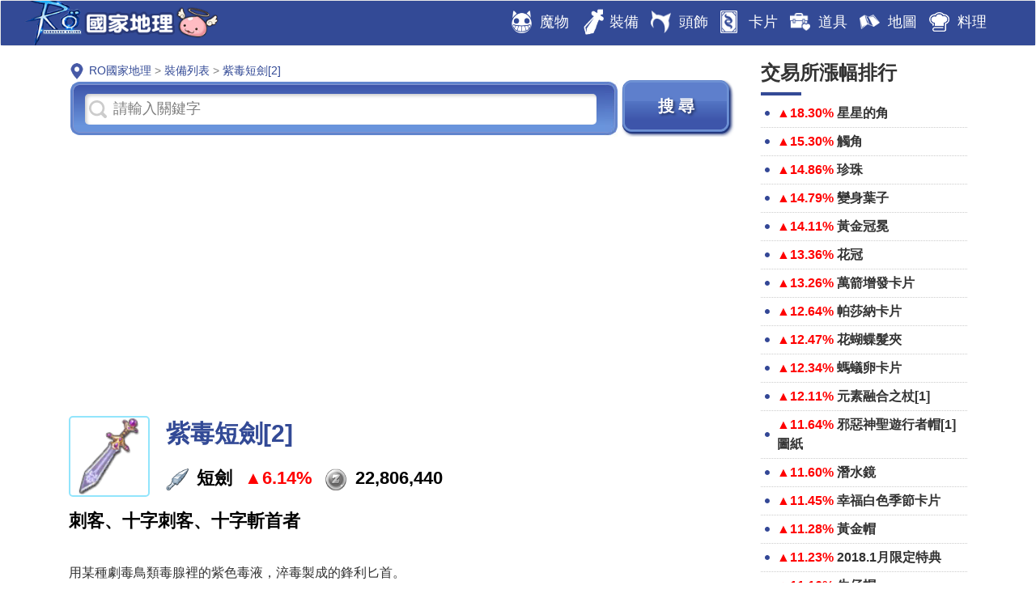

--- FILE ---
content_type: text/html; charset=utf-8
request_url: https://ngrodb.com/itemd.aspx?id=140738
body_size: 8995
content:


<!DOCTYPE html>
<!--[if lt IE 7]>      <html class="no-js lt-ie9 lt-ie8 lt-ie7"> <![endif]-->
<!--[if IE 7]>         <html class="no-js lt-ie9 lt-ie8"> <![endif]-->
<!--[if IE 8]>         <html class="no-js lt-ie9"> <![endif]-->
<!--[if gt IE 8]><!-->
<html class="no-js">
<!--<![endif]-->
<head>
	<meta charset="utf-8">
	<meta http-equiv="X-UA-Compatible" content="IE=edge">
	<title>紫毒短劍[2] - RO 裝備 - 武器-短劍 - RO國家地理資料庫</title>
	<meta name="viewport" content="width=device-width, initial-scale=1">
	<meta name="description" content="紫毒短劍[2] 是RO手遊的裝備，類別屬於武器-短劍，紫毒短劍[2]的交易所價格約為 : 22,806,440 Zeny，裝備效果 : 使中毒效果不可被萬能藥驅散、力量＋5、【病毒散播】和【毒刃】傷害效果提升100%、有較高幾率在普攻時使目標陷入中毒狀態、精煉每＋1，忽視物理防禦＋3%，裝備說明 : 用某種劇毒鳥類毒腺裡的紫色毒液，淬毒製成的鋒利匕首。" />
	<meta name="keywords" content="RO手遊、紫毒短劍[2]、裝備、武器-短劍" />
	<link href="https://ngrodb.com/itemd.aspx?id=140738" rel="canonical" />

	<meta property="og:title" content="紫毒短劍[2] - RO 裝備 - 武器-短劍 - RO國家地理資料庫" />
	<meta property="og:image" content="/images/item_40738.png" />
	<meta property="og:url" content="https://ngrodb.com/itemd.aspx?id=140738" />
	<meta property="og:site_name" content="RO國家地理" />
	<meta property="og:description" content="紫毒短劍[2] 是RO手遊的裝備，類別屬於武器-短劍，紫毒短劍[2]的交易所價格約為 : 22,806,440 Zeny，裝備效果 : 使中毒效果不可被萬能藥驅散、力量＋5、【病毒散播】和【毒刃】傷害效果提升100%、有較高幾率在普攻時使目標陷入中毒狀態、精煉每＋1，忽視物理防禦＋3%，裝備說明 : 用某種劇毒鳥類毒腺裡的紫色毒液，淬毒製成的鋒利匕首。" />

	<link rel="shortcut icon" href="favicon.ico">
	<link rel="stylesheet" href="css/bootstrap.css">
	<link rel="stylesheet" href="css/style.css">

	<!-- FOR IE9 below -->
	<!--[if lt IE 9]>
	<script src="js/respond.min.js"></script>
	<![endif]-->
	<style>
	canvas{
		-moz-user-select: none;
		-webkit-user-select: none;
		-ms-user-select: none;
	}
	</style>

</head>
	<body>
	<header>
		 <div class="fluid-container">  <nav class="navbar navbar-default">  <div class="navbar-header"> <a href="#" class="js-fh5co-nav-toggle fh5co-nav-toggle" data-toggle="collapse" data-target="#navbar" aria-expanded="false" aria-controls="navbar"><i></i></a> <a class="navbar-brand" href="https://ngrodb.com">RO國家地理</a>  </div> <div id="navbar" class="navbar-collapse collapse"> <ul class="nav navbar-nav navbar-right"> <li><a href="monster.aspx"><span>魔物</span></a></li> <li><a href="equip.aspx" class="b11"><span>裝備</span></a></li> <li><a href="head.aspx" class="b3"><span>頭飾</span></a></li> <li><a href="card.aspx" class="b4"><span>卡片</span></a></li> <li><a href="item.aspx" class="b12"><span>道具</span></a></li> <li><a href="romap.aspx" class="b5"><span>地圖</span></a></li> <li><a href="cook.aspx" class="b6"><span>料理</span></a></li> </ul> </div> </nav> </div>
	</header>

	<!-- main content -->
	<section class="container list_page">
	<!-- main -->
		<div class="col-lg-9 main">
			<div class="route">
				<p><span itemscope itemtype="http://data-vocabulary.org/Breadcrumb"><a href="https://ngrodb.com/" itemprop="url"><span itemprop="title">RO國家地理</span></a></span> > <span itemscope itemtype="http://data-vocabulary.org/Breadcrumb"><a href="https://ngrodb.com/equip.aspx" itemprop="url"><span itemprop="title">裝備列表</span></a></span> > <span itemscope itemtype="http://data-vocabulary.org/Breadcrumb"><a href="https://ngrodb.com/itemd.aspx?id=140738" itemprop="url"><span itemprop="title">紫毒短劍[2]</span></a></span>

				</p>
			</div>
			<!-- route end -->
			<div class="srch_bar">
				
				<form method="post" action="./itemd.aspx?id=140738" id="form1">
<div class="aspNetHidden">

</div>

				<div class="bar">
					<input name="Search_C_T" type="text" value="請輸入關鍵字" id="Search_C_T" class="t1" onfocus="javascript:if (this.value ==&#39;請輸入關鍵字&#39;) this.value = &#39;&#39;;" onblur="javascript:if (this.value ==&#39;&#39;) this.value = &#39;請輸入關鍵字&#39;;" />
					<span>end</span>
				</div>
				<input type="submit" name="Search_C_btn" value="搜尋" onclick="return ChkData();" id="Search_C_btn" class="button" />
				
<div class="aspNetHidden">

	<input type="hidden" name="__VIEWSTATEGENERATOR" id="__VIEWSTATEGENERATOR" value="F3695EB5" />
	<input type="hidden" name="__EVENTVALIDATION" id="__EVENTVALIDATION" value="0HIL2HwPGniqprUjZVFrTJhJdEI14YHOtyoqidzH+rK+LXsRHCvVPJAdj/u34f+3fFFOSSe+dI2j4YsAdIhUUAxQDXxXoPtN4W3oSh02u9nkHKM4uv5poU31sPdeNUssx0JSAfLVK3KAt6Z503NJUg==" />
</div><div class="aspNetHidden"><input type="hidden" name="__VIEWSTATE" id="__VIEWSTATE" value="oQiQMV2OzLe5iqpV9jiXXvjSVA6ae06zc6TFBdBa/iiLAvTKK0djaZhgUdoR5Kaso+XaOgbPViLk6iI+/g0UQalURzRLQ61VxAi9wRxdawk=" /></div></form>
			</div>
			<!-- srch_bar end -->
        <div class="clear"></div>
        	<br />
			
			<script async src="//pagead2.googlesyndication.com/pagead/js/adsbygoogle.js"></script> <!-- RO_auto_2 --> <ins class="adsbygoogle" 	 style="display:block" 	 data-ad-client="ca-pub-8334066462319549" 	 data-ad-slot="1888396045" 	 data-ad-format="auto"></ins> <script> 	(adsbygoogle = window.adsbygoogle || []).push({}); </script> 
			<br>

        
        <div class="detail">
		<ul class="wps"><li class="pic"><img src="images/item_40738.png" alt="紫毒短劍[2]" style="border-color:#92e5fc"></li><h1>紫毒短劍[2]</h1><br><br><li class="proper"><img src="images/114.png" class="pic_s"><span>短劍</span><span><font color="#ff0000">▲6.14%</font></span><img src="images/item_100.png" class="pic_s"><span>22,806,440</span></li><br><p>刺客、十字刺客、十字斬首者</p></ul><!-- 道具介紹 end -->

        <div class="des"><p>用某種劇毒鳥類毒腺裡的紫色毒液，淬毒製成的鋒利匕首。</p></div>        

				

		<div class="drop3"><p>⭐取得方式 : 交易所</p></div><!-- drop3 end --><div class="clear"></div>		

		

		

		
        
				 

		

		

				

		<div class="drop5"><h2>紫毒短劍[2]的基本屬性</h2><div class="box"><img src="images/103.png" alt="物理攻擊" class="pic_xs"><p>物理攻擊＋210</p><img src="images/yellow_tri.png" alt="黃色符號" class="pic_s"><p>使中毒效果不可被萬能藥驅散</p><img src="images/yellow_tri.png" alt="黃色符號" class="pic_s"><p>力量＋5</p><img src="images/yellow_tri.png" alt="黃色符號" class="pic_s"><p>有較高幾率在普攻時使目標陷入中毒狀態</p><img src="images/yellow_tri.png" alt="黃色符號" class="pic_s"><p>精煉每＋1，忽視物理防禦＋3%</p><p><b>⭐ 【病毒散播】和【毒刃】傷害效果提升100%</b></p><img src="images/tips_icon_1b.png" alt="升級1" class="pic_s"><p>升級「紫毒短劍[2][I]」的效果 : <font color="green">物理攻擊＋65</font></p><img src="images/tips_icon_2b.png" alt="升級2" class="pic_s"><p>升級「紫毒短劍[2][II]」的效果 : <font color="green">物理攻擊＋75</font></p><img src="images/tips_icon_3b.png" alt="升級3" class="pic_s"><p>升級「紫毒短劍[2][III]」的效果 : <font color="green">物理攻擊＋90、力量＋5</font></p><img src="images/tips_icon_4b.png" alt="升級4" class="pic_s"><p>升級「紫毒短劍[2][IV]」的效果 :<font color="green"> 近戰普通攻擊有概率自動施放【毒刃】Lv.5，如果習得【毒刃】Lv.10時則自動施放【毒刃】Lv.10。精煉每＋1,【病毒散播】技能倍率＋5%,【毒刃】技能倍率＋10%</font></p></div></div>	
			


		<div class="drop"><h2>製作 紫毒短劍[2] 的材料</h2><ul class="item"><li class="pic"><div><a href="itemd.aspx?id=100"><img src="images/item_100.png" alt="Zeny" style="border-color:#bcc7cf"></a></div><!-- 魔物視窗 --><div class="monster_w"><div class="wrap"><ul><a href="itemd.aspx?id=100"><img src="images/item_100.png" class="pic" alt="Zeny" style="border-color:#bcc7cf"></a><li class="name2"><a href="itemd.aspx?id=100">Zeny</a></li><br></ul><div class="clear"></div> <p>取得方式 ：</p><div class="item_list"><ul class="item"> <li class="pic"><img src="images/Map.png" alt="修復裂隙" style="border-color:#ABD2F1"></li> <li class="namename"><a href="javascript: void(0)">修復裂隙</a><br> <span></span></li> </ul> <ul class="item"> <li class="pic"><img src="images/Dungeon.png" alt="恩德勒斯塔" style="border-color:#ABD2F1"></li> <li class="namename"><a href="javascript: void(0)">恩德勒斯塔</a><br> <span></span></li> </ul> <ul class="item"> <li class="pic"><img src="images/item_111.png" alt="神秘箱子" style="border-color:#ABD2F1"></li> <li class="namename"><a href="javascript: void(0)">神秘箱子</a><br> <span></span></li> </ul> <ul class="item"> <li class="pic"><img src="images/item_111.png" alt="神秘箱子2.0" style="border-color:#ABD2F1"></li> <li class="namename"><a href="javascript: void(0)">神秘箱子2.0</a><br> <span></span></li> </ul> <ul class="item"> <li class="pic"><img src="images/item_111.png" alt="神秘箱子3.0" style="border-color:#ABD2F1"></li> <li class="namename"><a href="javascript: void(0)">神秘箱子3.0</a><br> <span></span></li> </ul> <ul class="item"> <li class="pic"><img src="images/狄絲·瓦爾.png" alt="狄絲·瓦爾" style="border-color:#ABD2F1"></li> <li class="namename"><a href="javascript: void(0)">狄絲·瓦爾</a><br> <span></span></li> </ul> <div class="clear"></div><ul class="item"> <li class="pic"><a href="monsterd.aspx?id=10001"><img src="images/boli.png" alt="波利" style="border-color:#ABD2F1"></a></li> <li class="namename"><a href="monsterd.aspx?id=10001">波利</a><br> <span>普隆德拉南門</span></li> </ul> <ul class="item"> <li class="pic"><a href="monsterd.aspx?id=10002"><img src="images/fengtu.png" alt="瘋兔" style="border-color:#ABD2F1"></a></li> <li class="namename"><a href="monsterd.aspx?id=10002">瘋兔</a><br> <span>普隆德拉南門</span></li> </ul> <ul class="item"> <li class="pic"><a href="monsterd.aspx?id=10003"><img src="images/lvmianchong.png" alt="綠棉蟲" style="border-color:#ABD2F1"></a></li> <li class="namename"><a href="monsterd.aspx?id=10003">綠棉蟲</a><br> <span>普隆德拉南門</span></li> </ul> <ul class="item"> <li class="pic"><a href="monsterd.aspx?id=10004"><img src="images/tarou.png" alt="白鼠" style="border-color:#ABD2F1"></a></li> <li class="namename"><a href="monsterd.aspx?id=10004">白鼠</a><br> <span>首都地下水道1F</span></li> </ul> <ul class="item"> <li class="pic"><a href="monsterd.aspx?id=10005"><img src="images/thiefbug.png" alt="盜蟲" style="border-color:#ABD2F1"></a></li> <li class="namename"><a href="monsterd.aspx?id=10005">盜蟲</a><br> <span>首都地下水道1F</span></li> </ul> <ul class="item"> <li class="pic"><a href="monsterd.aspx?id=10006"><img src="images/spore.png" alt="魔菇" style="border-color:#ABD2F1"></a></li> <li class="namename"><a href="monsterd.aspx?id=10006">魔菇</a><br> <span>首都地下水道1F</span></li> </ul> <ul class="item"> <li class="pic"><a href="monsterd.aspx?id=10007"><img src="images/farmiliar.png" alt="吸血蝙蝠" style="border-color:#ABD2F1"></a></li> <li class="namename"><a href="monsterd.aspx?id=10007">吸血蝙蝠</a><br> <span>首都地下水道1F</span></li> </ul> <ul class="item"> <li class="pic"><a href="monsterd.aspx?id=10008"><img src="images/thiefbug.png" alt="浮勒盜蟲" style="border-color:#ABD2F1"></a></li> <li class="namename"><a href="monsterd.aspx?id=10008">浮勒盜蟲</a><br> <span>首都地下水道2F</span></li> </ul> <ul class="item"> <li class="pic"><a href="monsterd.aspx?id=10009"><img src="images/gthiefbug.png" alt="瑪勒盜蟲" style="border-color:#ABD2F1"></a></li> <li class="namename"><a href="monsterd.aspx?id=10009">瑪勒盜蟲</a><br> <span>首都地下水道2F</span></li> </ul> <ul class="item"> <li class="pic"><a href="monsterd.aspx?id=10010"><img src="images/chonchon.png" alt="蒼蠅" style="border-color:#ABD2F1"></a></li> <li class="namename"><a href="monsterd.aspx?id=10010">蒼蠅</a><br> <span>普隆德拉西門</span></li> </ul> </div></div></div><!-- 魔物視窗end --></li><li class="name"><a href="itemd.aspx?id=100">Zeny</a><br><span>150000元</span></li></ul><ul class="item"><li class="pic"><div><a href="itemd.aspx?id=40738"><img src="images/item_40738.png" alt="紫毒短劍[1]" style="border-color:#92e5fc"></a></div><!-- 魔物視窗 --><div class="monster_w"><div class="wrap"><ul><a href="itemd.aspx?id=40738"><img src="images/item_40738.png" class="pic" alt="紫毒短劍[1]" style="border-color:#92e5fc"></a><li class="name2"><a href="itemd.aspx?id=40738">紫毒短劍[1]</a></li><br><li class="proper"><img src="images/item_100.png" class="pic_s"><span>2,280,644</span></li></ul><div class="clear"></div> <p>取得方式 ：</p><div class="item_list"><ul class="item"> <li class="pic"><img src="images/exchange.png" alt="交易所" style="border-color:#ABD2F1"></li> <li class="namename"><a href="javascript: void(0)">交易所</a><br> <span></span></li> </ul> <div class="clear"></div><p>來源 ：</p><div class="item_list"><ul class="item"> <li class="pic"><a href="itemd.aspx?id=100"><img src="images/item_100.png" alt="Zeny" style="border-color:#bcc7cf"></a></li> <li class="namename"><a href="itemd.aspx?id=100">Zeny</a><br> <span>150000元</span></li> </ul> <ul class="item"> <li class="pic"><a href="itemd.aspx?id=40738"><img src="images/item_40738.png" alt="紫毒短劍[1]" style="border-color:#92e5fc"></a></li> <li class="namename"><a href="itemd.aspx?id=40738">紫毒短劍[1]</a><br> <span>10個</span></li> </ul> </div></div></div><!-- 魔物視窗end --></li><li class="name"><a href="itemd.aspx?id=40738">紫毒短劍[1]</a><br><span>10個</span></li></ul></div><!-- drop end --><div class="clear"></div>

		

		<div class="drop3"><h2>紫毒短劍[2]的升級材料</h2><p>● 紫毒短劍[2]可以透過<span>薑餅城武器升級商 - 麥肯錫·烏加特</span>進行升級</p><p><br />⭐升級 紫毒短劍[2][I] 的效果：<span class="nor"><font color="green"><b>物理攻擊＋65</b></font></span></p><div class="box"><ul class="item"><li class="pic"><div><a href="itemd.aspx?id=52514"><img src="images/item_52514.png" alt="回憶寶石" style="border-color:#92e5fc"></a></div><!-- 魔物視窗 --><div class="monster_w"><div class="wrap"><ul><a href="itemd.aspx?id=52514"><img src="images/item_52514.png" class="pic" alt="回憶寶石" style="border-color:#92e5fc"></a><li class="name2"><a href="itemd.aspx?id=52514">回憶寶石</a></li><br></ul><div class="clear"></div><p>獲取途徑</p> <div class="item_list"> <ul class="item"> <li class="pic"><img src="images/exchange.png" alt="交易所" style="border-color:#ABD2F1"></li> <li class="namename"><a href="javascript: void(0)">交易所</a><br> <span></span></li> </ul> <ul class="item"> <li class="pic"><img src="images/item_111.png" alt="神秘箱子3.0" style="border-color:#ABD2F1"></li> <li class="namename"><a href="javascript: void(0)">神秘箱子3.0</a><br> <span></span></li> </ul> <div class="clear"></div><ul class="item"> <li class="pic"><a href="monsterd.aspx?id=101421"><img src="images/specialre.png" alt="斯佩夏爾" style="border-color:#ABD2F1"></a></li> <li class="namename"><a href="monsterd.aspx?id=101421">斯佩夏爾</a><br> <span>挑戰道場</span></li> </ul> <ul class="item"> <li class="pic"><a href="monsterd.aspx?id=120114"><img src="images/bathory.png" alt="巫婆★" style="border-color:#ABD2F1"></a></li> <li class="namename"><a href="monsterd.aspx?id=120114">巫婆★</a><br> <span></span></li> </ul> <ul class="item"> <li class="pic"><a href="monsterd.aspx?id=120115"><img src="images/alarm.png" alt="鐘怪★" style="border-color:#ABD2F1"></a></li> <li class="namename"><a href="monsterd.aspx?id=120115">鐘怪★</a><br> <span></span></li> </ul> <ul class="item"> <li class="pic"><a href="monsterd.aspx?id=30034"><img src="images/specialre.png" alt="斯佩夏爾" style="border-color:#ABD2F1"></a></li> <li class="namename"><a href="monsterd.aspx?id=30034">斯佩夏爾</a><br> <span>鐘樓地下</span></li> </ul> <ul class="item"> <li class="pic"><a href="monsterd.aspx?id=72029"><img src="images/specialre.png" alt="斯佩夏爾" style="border-color:#ABD2F1"></a></li> <li class="namename"><a href="monsterd.aspx?id=72029">斯佩夏爾</a><br> <span>恩德勒斯塔</span></li> </ul> </div> </div></div><!-- 魔物視窗end --></li><li class="name"><a href="itemd.aspx?id=52514">回憶寶石</a><br><span>10個</span></li></ul><ul class="item"><li class="pic"><div><a href="itemd.aspx?id=52411"><img src="images/item_52411.png" alt="彩色外皮" style="border-color:#c3e678"></a></div><!-- 魔物視窗 --><div class="monster_w"><div class="wrap"><ul><a href="itemd.aspx?id=52411"><img src="images/item_52411.png" class="pic" alt="彩色外皮" style="border-color:#c3e678"></a><li class="name2"><a href="itemd.aspx?id=52411">彩色外皮</a></li><br></ul><div class="clear"></div><p>獲取途徑</p> <div class="item_list"> <ul class="item"> <li class="pic"><img src="images/exchange.png" alt="交易所" style="border-color:#ABD2F1"></li> <li class="namename"><a href="javascript: void(0)">交易所</a><br> <span></span></li> </ul> <ul class="item"> <li class="pic"><img src="images/item_111.png" alt="神秘箱子3.0" style="border-color:#ABD2F1"></li> <li class="namename"><a href="javascript: void(0)">神秘箱子3.0</a><br> <span></span></li> </ul> <div class="clear"></div><ul class="item"> <li class="pic"><a href="monsterd.aspx?id=10127"><img src="images/blackwitch.png" alt="黑魔女" style="border-color:#ABD2F1"></a></li> <li class="namename"><a href="monsterd.aspx?id=10127">黑魔女</a><br> <span>鐘樓1F</span></li> </ul> <ul class="item"> <li class="pic"><a href="monsterd.aspx?id=10133"><img src="images/brilight.png" alt="伊特瓢蟲" style="border-color:#ABD2F1"></a></li> <li class="namename"><a href="monsterd.aspx?id=10133">伊特瓢蟲</a><br> <span>鐘樓地下</span></li> </ul> <ul class="item"> <li class="pic"><a href="monsterd.aspx?id=18141"><img src="images/blackwitch.png" alt="水晶守護者" style="border-color:#ABD2F1"></a></li> <li class="namename"><a href="monsterd.aspx?id=18141">水晶守護者</a><br> <span></span></li> </ul> <ul class="item"> <li class="pic"><a href="monsterd.aspx?id=18142"><img src="images/blackwitch.png" alt="指針守護者" style="border-color:#ABD2F1"></a></li> <li class="namename"><a href="monsterd.aspx?id=18142">指針守護者</a><br> <span></span></li> </ul> <ul class="item"> <li class="pic"><a href="monsterd.aspx?id=60139"><img src="images/blackwitch.png" alt="時間魔女·世紀" style="border-color:#ABD2F1"></a></li> <li class="namename"><a href="monsterd.aspx?id=60139">時間魔女·世紀</a><br> <span>鐘樓1F</span></li> </ul> <ul class="item"> <li class="pic"><a href="monsterd.aspx?id=60140"><img src="images/blackwitch.png" alt="時間魔女·季度" style="border-color:#ABD2F1"></a></li> <li class="namename"><a href="monsterd.aspx?id=60140">時間魔女·季度</a><br> <span>鐘樓1F</span></li> </ul> <ul class="item"> <li class="pic"><a href="monsterd.aspx?id=60141"><img src="images/blackwitch.png" alt="時間魔女·日曜" style="border-color:#ABD2F1"></a></li> <li class="namename"><a href="monsterd.aspx?id=60141">時間魔女·日曜</a><br> <span>鐘樓1F</span></li> </ul> <ul class="item"> <li class="pic"><a href="monsterd.aspx?id=60142"><img src="images/blackwitch.png" alt="時間魔女·時光" style="border-color:#ABD2F1"></a></li> <li class="namename"><a href="monsterd.aspx?id=60142">時間魔女·時光</a><br> <span>鐘樓1F</span></li> </ul> <ul class="item"> <li class="pic"><a href="monsterd.aspx?id=60143"><img src="images/blackwitch.png" alt="時間魔女·時刻" style="border-color:#ABD2F1"></a></li> <li class="namename"><a href="monsterd.aspx?id=60143">時間魔女·時刻</a><br> <span>鐘樓1F</span></li> </ul> <ul class="item"> <li class="pic"><a href="monsterd.aspx?id=60144"><img src="images/blackwitch.png" alt="時間魔女·瞬間" style="border-color:#ABD2F1"></a></li> <li class="namename"><a href="monsterd.aspx?id=60144">時間魔女·瞬間</a><br> <span>鐘樓1F</span></li> </ul> </div> </div></div><!-- 魔物視窗end --></li><li class="name"><a href="itemd.aspx?id=52411">彩色外皮</a><br><span>40個</span></li></ul><ul class="item"><li class="pic"><div><a href="itemd.aspx?id=52320"><img src="images/item_52320.png" alt="時間扭曲鍵" style="border-color:#d0a7ff"></a></div><!-- 魔物視窗 --><div class="monster_w"><div class="wrap"><ul><a href="itemd.aspx?id=52320"><img src="images/item_52320.png" class="pic" alt="時間扭曲鍵" style="border-color:#d0a7ff"></a><li class="name2"><a href="itemd.aspx?id=52320">時間扭曲鍵</a></li><br></ul><div class="clear"></div><p>獲取途徑</p> <div class="item_list"> <ul class="item"> <li class="pic"><img src="images/exchange.png" alt="交易所" style="border-color:#ABD2F1"></li> <li class="namename"><a href="javascript: void(0)">交易所</a><br> <span></span></li> </ul> <ul class="item"> <li class="pic"><img src="images/item_111.png" alt="神秘箱子3.0" style="border-color:#ABD2F1"></li> <li class="namename"><a href="javascript: void(0)">神秘箱子3.0</a><br> <span></span></li> </ul> <div class="clear"></div><ul class="item"> <li class="pic"><a href="monsterd.aspx?id=101165"><img src="images/bigben.png" alt="大本鐘" style="border-color:#ABD2F1"></a></li> <li class="namename"><a href="monsterd.aspx?id=101165">大本鐘</a><br> <span>挑戰道場</span></li> </ul> <ul class="item"> <li class="pic"><a href="monsterd.aspx?id=101411"><img src="images/timeholder.png" alt="時間管理人" style="border-color:#ABD2F1"></a></li> <li class="namename"><a href="monsterd.aspx?id=101411">時間管理人</a><br> <span>挑戰道場</span></li> </ul> <ul class="item"> <li class="pic"><a href="monsterd.aspx?id=20024"><img src="images/bigben.png" alt="大本鐘" style="border-color:#ABD2F1"></a></li> <li class="namename"><a href="monsterd.aspx?id=20024">大本鐘</a><br> <span>鐘樓1F</span></li> </ul> <ul class="item"> <li class="pic"><a href="monsterd.aspx?id=30033"><img src="images/timeholder.png" alt="時間管理人" style="border-color:#ABD2F1"></a></li> <li class="namename"><a href="monsterd.aspx?id=30033">時間管理人</a><br> <span>鐘樓2F</span></li> </ul> <ul class="item"> <li class="pic"><a href="monsterd.aspx?id=71024"><img src="images/bigben.png" alt="大本鐘" style="border-color:#ABD2F1"></a></li> <li class="namename"><a href="monsterd.aspx?id=71024">大本鐘</a><br> <span>恩德勒斯塔</span></li> </ul> <ul class="item"> <li class="pic"><a href="monsterd.aspx?id=72028"><img src="images/timeholder.png" alt="時間管理人" style="border-color:#ABD2F1"></a></li> <li class="namename"><a href="monsterd.aspx?id=72028">時間管理人</a><br> <span>恩德勒斯塔</span></li> </ul> </div> </div></div><!-- 魔物視窗end --></li><li class="name"><a href="itemd.aspx?id=52320">時間扭曲鍵</a><br><span>1個</span></li></ul><ul class="item"><li class="pic"><div><a href="itemd.aspx?id=52206"><img src="images/item_52206.png" alt="泯滅之心" style="border-color:#bcc7cf"></a></div><!-- 魔物視窗 --><div class="monster_w"><div class="wrap"><ul><a href="itemd.aspx?id=52206"><img src="images/item_52206.png" class="pic" alt="泯滅之心" style="border-color:#bcc7cf"></a><li class="name2"><a href="itemd.aspx?id=52206">泯滅之心</a></li><br></ul><div class="clear"></div><p>獲取途徑</p> <div class="item_list"> <ul class="item"> <li class="pic"><img src="images/exchange.png" alt="交易所" style="border-color:#ABD2F1"></li> <li class="namename"><a href="javascript: void(0)">交易所</a><br> <span></span></li> </ul> <ul class="item"> <li class="pic"><img src="images/item_111.png" alt="神秘箱子" style="border-color:#ABD2F1"></li> <li class="namename"><a href="javascript: void(0)">神秘箱子</a><br> <span></span></li> </ul> <ul class="item"> <li class="pic"><img src="images/item_111.png" alt="神秘箱子2.0" style="border-color:#ABD2F1"></li> <li class="namename"><a href="javascript: void(0)">神秘箱子2.0</a><br> <span></span></li> </ul> <ul class="item"> <li class="pic"><img src="images/item_111.png" alt="神秘箱子3.0" style="border-color:#ABD2F1"></li> <li class="namename"><a href="javascript: void(0)">神秘箱子3.0</a><br> <span></span></li> </ul> <div class="clear"></div><ul class="item"> <li class="pic"><a href="monsterd.aspx?id=10087"><img src="images/sting.png" alt="史汀" style="border-color:#ABD2F1"></a></li> <li class="namename"><a href="monsterd.aspx?id=10087">史汀</a><br> <span>古城下水道</span></li> </ul> <ul class="item"> <li class="pic"><a href="monsterd.aspx?id=10091"><img src="images/khalitzburg.png" alt="卡利斯格" style="border-color:#ABD2F1"></a></li> <li class="namename"><a href="monsterd.aspx?id=10091">卡利斯格</a><br> <span>古城騎士團</span></li> </ul> <ul class="item"> <li class="pic"><a href="monsterd.aspx?id=10092"><img src="images/wind_ghost.png" alt="風魔巫師" style="border-color:#ABD2F1"></a></li> <li class="namename"><a href="monsterd.aspx?id=10092">風魔巫師</a><br> <span>古城騎士團</span></li> </ul> <ul class="item"> <li class="pic"><a href="monsterd.aspx?id=10094"><img src="images/baphomet_s.png" alt="小巴風特" style="border-color:#ABD2F1"></a></li> <li class="namename"><a href="monsterd.aspx?id=10094">小巴風特</a><br> <span>古城大廳</span></li> </ul> <ul class="item"> <li class="pic"><a href="monsterd.aspx?id=10120"><img src="images/evil_druid.png" alt="暗神官" style="border-color:#ABD2F1"></a></li> <li class="namename"><a href="monsterd.aspx?id=10120">暗神官</a><br> <span>古城地下墓地</span></li> </ul> <ul class="item"> <li class="pic"><a href="monsterd.aspx?id=120094"><img src="images/baphomet_s.png" alt="小巴風特★" style="border-color:#ABD2F1"></a></li> <li class="namename"><a href="monsterd.aspx?id=120094">小巴風特★</a><br> <span></span></li> </ul> <ul class="item"> <li class="pic"><a href="monsterd.aspx?id=145130"><img src="images/owl_duke.png" alt="鶚梟首領" style="border-color:#ABD2F1"></a></li> <li class="namename"><a href="monsterd.aspx?id=145130">鶚梟首領</a><br> <span>公會遺跡</span></li> </ul> <ul class="item"> <li class="pic"><a href="monsterd.aspx?id=148140"><img src="images/doppelganger.png" alt="死靈" style="border-color:#ABD2F1"></a></li> <li class="namename"><a href="monsterd.aspx?id=148140">死靈</a><br> <span>公會遺跡</span></li> </ul> <ul class="item"> <li class="pic"><a href="monsterd.aspx?id=148240"><img src="images/dark_lord.png" alt="黑暗之王" style="border-color:#ABD2F1"></a></li> <li class="namename"><a href="monsterd.aspx?id=148240">黑暗之王</a><br> <span>公會遺跡</span></li> </ul> <ul class="item"> <li class="pic"><a href="monsterd.aspx?id=17319"><img src="images/baphomet_s.png" alt="小巴風特" style="border-color:#ABD2F1"></a></li> <li class="namename"><a href="monsterd.aspx?id=17319">小巴風特</a><br> <span></span></li> </ul> </div> </div></div><!-- 魔物視窗end --></li><li class="name"><a href="itemd.aspx?id=52206">泯滅之心</a><br><span>600個</span></li></ul><ul class="item"><li class="pic"><div><a href="itemd.aspx?id=100"><img src="images/item_100.png" alt="Zeny" style="border-color:#bcc7cf"></a></div><!-- 魔物視窗 --><div class="monster_w"><div class="wrap"><ul><a href="itemd.aspx?id=100"><img src="images/item_100.png" class="pic" alt="Zeny" style="border-color:#bcc7cf"></a><li class="name2"><a href="itemd.aspx?id=100">Zeny</a></li><br></ul><div class="clear"></div><p>獲取途徑</p> <div class="item_list"> <ul class="item"> <li class="pic"><img src="images/Map.png" alt="修復裂隙" style="border-color:#ABD2F1"></li> <li class="namename"><a href="javascript: void(0)">修復裂隙</a><br> <span></span></li> </ul> <ul class="item"> <li class="pic"><img src="images/Dungeon.png" alt="恩德勒斯塔" style="border-color:#ABD2F1"></li> <li class="namename"><a href="javascript: void(0)">恩德勒斯塔</a><br> <span></span></li> </ul> <ul class="item"> <li class="pic"><img src="images/item_111.png" alt="神秘箱子" style="border-color:#ABD2F1"></li> <li class="namename"><a href="javascript: void(0)">神秘箱子</a><br> <span></span></li> </ul> <ul class="item"> <li class="pic"><img src="images/item_111.png" alt="神秘箱子2.0" style="border-color:#ABD2F1"></li> <li class="namename"><a href="javascript: void(0)">神秘箱子2.0</a><br> <span></span></li> </ul> <ul class="item"> <li class="pic"><img src="images/item_111.png" alt="神秘箱子3.0" style="border-color:#ABD2F1"></li> <li class="namename"><a href="javascript: void(0)">神秘箱子3.0</a><br> <span></span></li> </ul> <ul class="item"> <li class="pic"><img src="images/狄絲·瓦爾.png" alt="狄絲·瓦爾" style="border-color:#ABD2F1"></li> <li class="namename"><a href="javascript: void(0)">狄絲·瓦爾</a><br> <span></span></li> </ul> <div class="clear"></div><ul class="item"> <li class="pic"><a href="monsterd.aspx?id=10001"><img src="images/boli.png" alt="波利" style="border-color:#ABD2F1"></a></li> <li class="namename"><a href="monsterd.aspx?id=10001">波利</a><br> <span>普隆德拉南門</span></li> </ul> <ul class="item"> <li class="pic"><a href="monsterd.aspx?id=10002"><img src="images/fengtu.png" alt="瘋兔" style="border-color:#ABD2F1"></a></li> <li class="namename"><a href="monsterd.aspx?id=10002">瘋兔</a><br> <span>普隆德拉南門</span></li> </ul> <ul class="item"> <li class="pic"><a href="monsterd.aspx?id=10003"><img src="images/lvmianchong.png" alt="綠棉蟲" style="border-color:#ABD2F1"></a></li> <li class="namename"><a href="monsterd.aspx?id=10003">綠棉蟲</a><br> <span>普隆德拉南門</span></li> </ul> <ul class="item"> <li class="pic"><a href="monsterd.aspx?id=10004"><img src="images/tarou.png" alt="白鼠" style="border-color:#ABD2F1"></a></li> <li class="namename"><a href="monsterd.aspx?id=10004">白鼠</a><br> <span>首都地下水道1F</span></li> </ul> <ul class="item"> <li class="pic"><a href="monsterd.aspx?id=10005"><img src="images/thiefbug.png" alt="盜蟲" style="border-color:#ABD2F1"></a></li> <li class="namename"><a href="monsterd.aspx?id=10005">盜蟲</a><br> <span>首都地下水道1F</span></li> </ul> <ul class="item"> <li class="pic"><a href="monsterd.aspx?id=10006"><img src="images/spore.png" alt="魔菇" style="border-color:#ABD2F1"></a></li> <li class="namename"><a href="monsterd.aspx?id=10006">魔菇</a><br> <span>首都地下水道1F</span></li> </ul> <ul class="item"> <li class="pic"><a href="monsterd.aspx?id=10007"><img src="images/farmiliar.png" alt="吸血蝙蝠" style="border-color:#ABD2F1"></a></li> <li class="namename"><a href="monsterd.aspx?id=10007">吸血蝙蝠</a><br> <span>首都地下水道1F</span></li> </ul> <ul class="item"> <li class="pic"><a href="monsterd.aspx?id=10008"><img src="images/thiefbug.png" alt="浮勒盜蟲" style="border-color:#ABD2F1"></a></li> <li class="namename"><a href="monsterd.aspx?id=10008">浮勒盜蟲</a><br> <span>首都地下水道2F</span></li> </ul> <ul class="item"> <li class="pic"><a href="monsterd.aspx?id=10009"><img src="images/gthiefbug.png" alt="瑪勒盜蟲" style="border-color:#ABD2F1"></a></li> <li class="namename"><a href="monsterd.aspx?id=10009">瑪勒盜蟲</a><br> <span>首都地下水道2F</span></li> </ul> <ul class="item"> <li class="pic"><a href="monsterd.aspx?id=10010"><img src="images/chonchon.png" alt="蒼蠅" style="border-color:#ABD2F1"></a></li> <li class="namename"><a href="monsterd.aspx?id=10010">蒼蠅</a><br> <span>普隆德拉西門</span></li> </ul> </div> </div></div><!-- 魔物視窗end --></li><li class="name"><a href="itemd.aspx?id=100">Zeny</a><br><span>40000元</span></li></ul></div><div class="clear"></div><p><br />⭐升級 紫毒短劍[2][II] 的效果：<span class="nor"><font color="green"><b>物理攻擊＋75</b></font></span></p><div class="box"><ul class="item"><li class="pic"><div><a href="itemd.aspx?id=52514"><img src="images/item_52514.png" alt="回憶寶石" style="border-color:#92e5fc"></a></div><!-- 魔物視窗 --><div class="monster_w"><div class="wrap"><ul><a href="itemd.aspx?id=52514"><img src="images/item_52514.png" class="pic" alt="回憶寶石" style="border-color:#92e5fc"></a><li class="name2"><a href="itemd.aspx?id=52514">回憶寶石</a></li><br></ul><div class="clear"></div><p>獲取途徑</p> <div class="item_list"> <ul class="item"> <li class="pic"><img src="images/exchange.png" alt="交易所" style="border-color:#ABD2F1"></li> <li class="namename"><a href="javascript: void(0)">交易所</a><br> <span></span></li> </ul> <ul class="item"> <li class="pic"><img src="images/item_111.png" alt="神秘箱子3.0" style="border-color:#ABD2F1"></li> <li class="namename"><a href="javascript: void(0)">神秘箱子3.0</a><br> <span></span></li> </ul> <div class="clear"></div><ul class="item"> <li class="pic"><a href="monsterd.aspx?id=101421"><img src="images/specialre.png" alt="斯佩夏爾" style="border-color:#ABD2F1"></a></li> <li class="namename"><a href="monsterd.aspx?id=101421">斯佩夏爾</a><br> <span>挑戰道場</span></li> </ul> <ul class="item"> <li class="pic"><a href="monsterd.aspx?id=120114"><img src="images/bathory.png" alt="巫婆★" style="border-color:#ABD2F1"></a></li> <li class="namename"><a href="monsterd.aspx?id=120114">巫婆★</a><br> <span></span></li> </ul> <ul class="item"> <li class="pic"><a href="monsterd.aspx?id=120115"><img src="images/alarm.png" alt="鐘怪★" style="border-color:#ABD2F1"></a></li> <li class="namename"><a href="monsterd.aspx?id=120115">鐘怪★</a><br> <span></span></li> </ul> <ul class="item"> <li class="pic"><a href="monsterd.aspx?id=30034"><img src="images/specialre.png" alt="斯佩夏爾" style="border-color:#ABD2F1"></a></li> <li class="namename"><a href="monsterd.aspx?id=30034">斯佩夏爾</a><br> <span>鐘樓地下</span></li> </ul> <ul class="item"> <li class="pic"><a href="monsterd.aspx?id=72029"><img src="images/specialre.png" alt="斯佩夏爾" style="border-color:#ABD2F1"></a></li> <li class="namename"><a href="monsterd.aspx?id=72029">斯佩夏爾</a><br> <span>恩德勒斯塔</span></li> </ul> </div> </div></div><!-- 魔物視窗end --></li><li class="name"><a href="itemd.aspx?id=52514">回憶寶石</a><br><span>15個</span></li></ul><ul class="item"><li class="pic"><div><a href="itemd.aspx?id=52411"><img src="images/item_52411.png" alt="彩色外皮" style="border-color:#c3e678"></a></div><!-- 魔物視窗 --><div class="monster_w"><div class="wrap"><ul><a href="itemd.aspx?id=52411"><img src="images/item_52411.png" class="pic" alt="彩色外皮" style="border-color:#c3e678"></a><li class="name2"><a href="itemd.aspx?id=52411">彩色外皮</a></li><br></ul><div class="clear"></div><p>獲取途徑</p> <div class="item_list"> <ul class="item"> <li class="pic"><img src="images/exchange.png" alt="交易所" style="border-color:#ABD2F1"></li> <li class="namename"><a href="javascript: void(0)">交易所</a><br> <span></span></li> </ul> <ul class="item"> <li class="pic"><img src="images/item_111.png" alt="神秘箱子3.0" style="border-color:#ABD2F1"></li> <li class="namename"><a href="javascript: void(0)">神秘箱子3.0</a><br> <span></span></li> </ul> <div class="clear"></div><ul class="item"> <li class="pic"><a href="monsterd.aspx?id=10127"><img src="images/blackwitch.png" alt="黑魔女" style="border-color:#ABD2F1"></a></li> <li class="namename"><a href="monsterd.aspx?id=10127">黑魔女</a><br> <span>鐘樓1F</span></li> </ul> <ul class="item"> <li class="pic"><a href="monsterd.aspx?id=10133"><img src="images/brilight.png" alt="伊特瓢蟲" style="border-color:#ABD2F1"></a></li> <li class="namename"><a href="monsterd.aspx?id=10133">伊特瓢蟲</a><br> <span>鐘樓地下</span></li> </ul> <ul class="item"> <li class="pic"><a href="monsterd.aspx?id=18141"><img src="images/blackwitch.png" alt="水晶守護者" style="border-color:#ABD2F1"></a></li> <li class="namename"><a href="monsterd.aspx?id=18141">水晶守護者</a><br> <span></span></li> </ul> <ul class="item"> <li class="pic"><a href="monsterd.aspx?id=18142"><img src="images/blackwitch.png" alt="指針守護者" style="border-color:#ABD2F1"></a></li> <li class="namename"><a href="monsterd.aspx?id=18142">指針守護者</a><br> <span></span></li> </ul> <ul class="item"> <li class="pic"><a href="monsterd.aspx?id=60139"><img src="images/blackwitch.png" alt="時間魔女·世紀" style="border-color:#ABD2F1"></a></li> <li class="namename"><a href="monsterd.aspx?id=60139">時間魔女·世紀</a><br> <span>鐘樓1F</span></li> </ul> <ul class="item"> <li class="pic"><a href="monsterd.aspx?id=60140"><img src="images/blackwitch.png" alt="時間魔女·季度" style="border-color:#ABD2F1"></a></li> <li class="namename"><a href="monsterd.aspx?id=60140">時間魔女·季度</a><br> <span>鐘樓1F</span></li> </ul> <ul class="item"> <li class="pic"><a href="monsterd.aspx?id=60141"><img src="images/blackwitch.png" alt="時間魔女·日曜" style="border-color:#ABD2F1"></a></li> <li class="namename"><a href="monsterd.aspx?id=60141">時間魔女·日曜</a><br> <span>鐘樓1F</span></li> </ul> <ul class="item"> <li class="pic"><a href="monsterd.aspx?id=60142"><img src="images/blackwitch.png" alt="時間魔女·時光" style="border-color:#ABD2F1"></a></li> <li class="namename"><a href="monsterd.aspx?id=60142">時間魔女·時光</a><br> <span>鐘樓1F</span></li> </ul> <ul class="item"> <li class="pic"><a href="monsterd.aspx?id=60143"><img src="images/blackwitch.png" alt="時間魔女·時刻" style="border-color:#ABD2F1"></a></li> <li class="namename"><a href="monsterd.aspx?id=60143">時間魔女·時刻</a><br> <span>鐘樓1F</span></li> </ul> <ul class="item"> <li class="pic"><a href="monsterd.aspx?id=60144"><img src="images/blackwitch.png" alt="時間魔女·瞬間" style="border-color:#ABD2F1"></a></li> <li class="namename"><a href="monsterd.aspx?id=60144">時間魔女·瞬間</a><br> <span>鐘樓1F</span></li> </ul> </div> </div></div><!-- 魔物視窗end --></li><li class="name"><a href="itemd.aspx?id=52411">彩色外皮</a><br><span>50個</span></li></ul><ul class="item"><li class="pic"><div><a href="itemd.aspx?id=52321"><img src="images/item_52321.png" alt="鐘塔之鑰" style="border-color:#d0a7ff"></a></div><!-- 魔物視窗 --><div class="monster_w"><div class="wrap"><ul><a href="itemd.aspx?id=52321"><img src="images/item_52321.png" class="pic" alt="鐘塔之鑰" style="border-color:#d0a7ff"></a><li class="name2"><a href="itemd.aspx?id=52321">鐘塔之鑰</a></li><br></ul><div class="clear"></div><p>獲取途徑</p> <div class="item_list"> <ul class="item"> <li class="pic"><img src="images/exchange.png" alt="交易所" style="border-color:#ABD2F1"></li> <li class="namename"><a href="javascript: void(0)">交易所</a><br> <span></span></li> </ul> <ul class="item"> <li class="pic"><img src="images/item_111.png" alt="神秘箱子3.0" style="border-color:#ABD2F1"></li> <li class="namename"><a href="javascript: void(0)">神秘箱子3.0</a><br> <span></span></li> </ul> <div class="clear"></div><ul class="item"> <li class="pic"><a href="monsterd.aspx?id=101166"><img src="images/tower_manager.png" alt="鐘塔守護者" style="border-color:#ABD2F1"></a></li> <li class="namename"><a href="monsterd.aspx?id=101166">鐘塔守護者</a><br> <span>挑戰道場</span></li> </ul> <ul class="item"> <li class="pic"><a href="monsterd.aspx?id=101421"><img src="images/specialre.png" alt="斯佩夏爾" style="border-color:#ABD2F1"></a></li> <li class="namename"><a href="monsterd.aspx?id=101421">斯佩夏爾</a><br> <span>挑戰道場</span></li> </ul> <ul class="item"> <li class="pic"><a href="monsterd.aspx?id=20025"><img src="images/tower_manager.png" alt="鐘塔守護者" style="border-color:#ABD2F1"></a></li> <li class="namename"><a href="monsterd.aspx?id=20025">鐘塔守護者</a><br> <span>鐘樓2F</span></li> </ul> <ul class="item"> <li class="pic"><a href="monsterd.aspx?id=30034"><img src="images/specialre.png" alt="斯佩夏爾" style="border-color:#ABD2F1"></a></li> <li class="namename"><a href="monsterd.aspx?id=30034">斯佩夏爾</a><br> <span>鐘樓地下</span></li> </ul> <ul class="item"> <li class="pic"><a href="monsterd.aspx?id=71025"><img src="images/tower_manager.png" alt="鐘塔守護者" style="border-color:#ABD2F1"></a></li> <li class="namename"><a href="monsterd.aspx?id=71025">鐘塔守護者</a><br> <span>恩德勒斯塔</span></li> </ul> <ul class="item"> <li class="pic"><a href="monsterd.aspx?id=72029"><img src="images/specialre.png" alt="斯佩夏爾" style="border-color:#ABD2F1"></a></li> <li class="namename"><a href="monsterd.aspx?id=72029">斯佩夏爾</a><br> <span>恩德勒斯塔</span></li> </ul> </div> </div></div><!-- 魔物視窗end --></li><li class="name"><a href="itemd.aspx?id=52321">鐘塔之鑰</a><br><span>2個</span></li></ul><ul class="item"><li class="pic"><div><a href="itemd.aspx?id=52107"><img src="images/item_52107.png" alt="時間結晶" style="border-color:#bcc7cf"></a></div><!-- 魔物視窗 --><div class="monster_w"><div class="wrap"><ul><a href="itemd.aspx?id=52107"><img src="images/item_52107.png" class="pic" alt="時間結晶" style="border-color:#bcc7cf"></a><li class="name2"><a href="itemd.aspx?id=52107">時間結晶</a></li><br></ul><div class="clear"></div><p>獲取途徑</p> <div class="item_list"> <ul class="item"> <li class="pic"><img src="images/exchange.png" alt="交易所" style="border-color:#ABD2F1"></li> <li class="namename"><a href="javascript: void(0)">交易所</a><br> <span></span></li> </ul> <ul class="item"> <li class="pic"><img src="images/item_111.png" alt="神秘箱子3.0" style="border-color:#ABD2F1"></li> <li class="namename"><a href="javascript: void(0)">神秘箱子3.0</a><br> <span></span></li> </ul> <div class="clear"></div><ul class="item"> <li class="pic"><a href="monsterd.aspx?id=101165"><img src="images/bigben.png" alt="大本鐘" style="border-color:#ABD2F1"></a></li> <li class="namename"><a href="monsterd.aspx?id=101165">大本鐘</a><br> <span>挑戰道場</span></li> </ul> <ul class="item"> <li class="pic"><a href="monsterd.aspx?id=10126"><img src="images/punk.png" alt="朽魔" style="border-color:#ABD2F1"></a></li> <li class="namename"><a href="monsterd.aspx?id=10126">朽魔</a><br> <span>鐘樓1F</span></li> </ul> <ul class="item"> <li class="pic"><a href="monsterd.aspx?id=10128"><img src="images/clock.png" alt="古鐘魔" style="border-color:#ABD2F1"></a></li> <li class="namename"><a href="monsterd.aspx?id=10128">古鐘魔</a><br> <span>鐘樓1F</span></li> </ul> <ul class="item"> <li class="pic"><a href="monsterd.aspx?id=10130"><img src="images/alarm.png" alt="鐘怪" style="border-color:#ABD2F1"></a></li> <li class="namename"><a href="monsterd.aspx?id=10130">鐘怪</a><br> <span>鐘樓2F</span></li> </ul> <ul class="item"> <li class="pic"><a href="monsterd.aspx?id=10134"><img src="images/stemworm.png" alt="灰森靈" style="border-color:#ABD2F1"></a></li> <li class="namename"><a href="monsterd.aspx?id=10134">灰森靈</a><br> <span>鐘樓地下</span></li> </ul> <ul class="item"> <li class="pic"><a href="monsterd.aspx?id=120115"><img src="images/alarm.png" alt="鐘怪★" style="border-color:#ABD2F1"></a></li> <li class="namename"><a href="monsterd.aspx?id=120115">鐘怪★</a><br> <span></span></li> </ul> <ul class="item"> <li class="pic"><a href="monsterd.aspx?id=18120"><img src="images/clock.png" alt="時空古鐘魔" style="border-color:#ABD2F1"></a></li> <li class="namename"><a href="monsterd.aspx?id=18120">時空古鐘魔</a><br> <span>鐘樓1F</span></li> </ul> <ul class="item"> <li class="pic"><a href="monsterd.aspx?id=18121"><img src="images/clock.png" alt="時空古鐘魔" style="border-color:#ABD2F1"></a></li> <li class="namename"><a href="monsterd.aspx?id=18121">時空古鐘魔</a><br> <span>鐘樓1F</span></li> </ul> <ul class="item"> <li class="pic"><a href="monsterd.aspx?id=18122"><img src="images/clock.png" alt="時空古鐘魔" style="border-color:#ABD2F1"></a></li> <li class="namename"><a href="monsterd.aspx?id=18122">時空古鐘魔</a><br> <span>鐘樓1F</span></li> </ul> <ul class="item"> <li class="pic"><a href="monsterd.aspx?id=18123"><img src="images/clock.png" alt="時空古鐘魔" style="border-color:#ABD2F1"></a></li> <li class="namename"><a href="monsterd.aspx?id=18123">時空古鐘魔</a><br> <span>鐘樓1F</span></li> </ul> </div> </div></div><!-- 魔物視窗end --></li><li class="name"><a href="itemd.aspx?id=52107">時間結晶</a><br><span>650個</span></li></ul><ul class="item"><li class="pic"><div><a href="itemd.aspx?id=100"><img src="images/item_100.png" alt="Zeny" style="border-color:#bcc7cf"></a></div><!-- 魔物視窗 --><div class="monster_w"><div class="wrap"><ul><a href="itemd.aspx?id=100"><img src="images/item_100.png" class="pic" alt="Zeny" style="border-color:#bcc7cf"></a><li class="name2"><a href="itemd.aspx?id=100">Zeny</a></li><br></ul><div class="clear"></div><p>獲取途徑</p> <div class="item_list"> <ul class="item"> <li class="pic"><img src="images/Map.png" alt="修復裂隙" style="border-color:#ABD2F1"></li> <li class="namename"><a href="javascript: void(0)">修復裂隙</a><br> <span></span></li> </ul> <ul class="item"> <li class="pic"><img src="images/Dungeon.png" alt="恩德勒斯塔" style="border-color:#ABD2F1"></li> <li class="namename"><a href="javascript: void(0)">恩德勒斯塔</a><br> <span></span></li> </ul> <ul class="item"> <li class="pic"><img src="images/item_111.png" alt="神秘箱子" style="border-color:#ABD2F1"></li> <li class="namename"><a href="javascript: void(0)">神秘箱子</a><br> <span></span></li> </ul> <ul class="item"> <li class="pic"><img src="images/item_111.png" alt="神秘箱子2.0" style="border-color:#ABD2F1"></li> <li class="namename"><a href="javascript: void(0)">神秘箱子2.0</a><br> <span></span></li> </ul> <ul class="item"> <li class="pic"><img src="images/item_111.png" alt="神秘箱子3.0" style="border-color:#ABD2F1"></li> <li class="namename"><a href="javascript: void(0)">神秘箱子3.0</a><br> <span></span></li> </ul> <ul class="item"> <li class="pic"><img src="images/狄絲·瓦爾.png" alt="狄絲·瓦爾" style="border-color:#ABD2F1"></li> <li class="namename"><a href="javascript: void(0)">狄絲·瓦爾</a><br> <span></span></li> </ul> <div class="clear"></div><ul class="item"> <li class="pic"><a href="monsterd.aspx?id=10001"><img src="images/boli.png" alt="波利" style="border-color:#ABD2F1"></a></li> <li class="namename"><a href="monsterd.aspx?id=10001">波利</a><br> <span>普隆德拉南門</span></li> </ul> <ul class="item"> <li class="pic"><a href="monsterd.aspx?id=10002"><img src="images/fengtu.png" alt="瘋兔" style="border-color:#ABD2F1"></a></li> <li class="namename"><a href="monsterd.aspx?id=10002">瘋兔</a><br> <span>普隆德拉南門</span></li> </ul> <ul class="item"> <li class="pic"><a href="monsterd.aspx?id=10003"><img src="images/lvmianchong.png" alt="綠棉蟲" style="border-color:#ABD2F1"></a></li> <li class="namename"><a href="monsterd.aspx?id=10003">綠棉蟲</a><br> <span>普隆德拉南門</span></li> </ul> <ul class="item"> <li class="pic"><a href="monsterd.aspx?id=10004"><img src="images/tarou.png" alt="白鼠" style="border-color:#ABD2F1"></a></li> <li class="namename"><a href="monsterd.aspx?id=10004">白鼠</a><br> <span>首都地下水道1F</span></li> </ul> <ul class="item"> <li class="pic"><a href="monsterd.aspx?id=10005"><img src="images/thiefbug.png" alt="盜蟲" style="border-color:#ABD2F1"></a></li> <li class="namename"><a href="monsterd.aspx?id=10005">盜蟲</a><br> <span>首都地下水道1F</span></li> </ul> <ul class="item"> <li class="pic"><a href="monsterd.aspx?id=10006"><img src="images/spore.png" alt="魔菇" style="border-color:#ABD2F1"></a></li> <li class="namename"><a href="monsterd.aspx?id=10006">魔菇</a><br> <span>首都地下水道1F</span></li> </ul> <ul class="item"> <li class="pic"><a href="monsterd.aspx?id=10007"><img src="images/farmiliar.png" alt="吸血蝙蝠" style="border-color:#ABD2F1"></a></li> <li class="namename"><a href="monsterd.aspx?id=10007">吸血蝙蝠</a><br> <span>首都地下水道1F</span></li> </ul> <ul class="item"> <li class="pic"><a href="monsterd.aspx?id=10008"><img src="images/thiefbug.png" alt="浮勒盜蟲" style="border-color:#ABD2F1"></a></li> <li class="namename"><a href="monsterd.aspx?id=10008">浮勒盜蟲</a><br> <span>首都地下水道2F</span></li> </ul> <ul class="item"> <li class="pic"><a href="monsterd.aspx?id=10009"><img src="images/gthiefbug.png" alt="瑪勒盜蟲" style="border-color:#ABD2F1"></a></li> <li class="namename"><a href="monsterd.aspx?id=10009">瑪勒盜蟲</a><br> <span>首都地下水道2F</span></li> </ul> <ul class="item"> <li class="pic"><a href="monsterd.aspx?id=10010"><img src="images/chonchon.png" alt="蒼蠅" style="border-color:#ABD2F1"></a></li> <li class="namename"><a href="monsterd.aspx?id=10010">蒼蠅</a><br> <span>普隆德拉西門</span></li> </ul> </div> </div></div><!-- 魔物視窗end --></li><li class="name"><a href="itemd.aspx?id=100">Zeny</a><br><span>40000元</span></li></ul></div><div class="clear"></div><p><br />⭐升級 紫毒短劍[2][III] 的效果：<span class="nor"><font color="green"><b>物理攻擊＋90、力量＋5</b></font></span></p><div class="box"><ul class="item"><li class="pic"><div><a href="itemd.aspx?id=52516"><img src="images/item_52516.png" alt="聖誕襪子" style="border-color:#92e5fc"></a></div><!-- 魔物視窗 --><div class="monster_w"><div class="wrap"><ul><a href="itemd.aspx?id=52516"><img src="images/item_52516.png" class="pic" alt="聖誕襪子" style="border-color:#92e5fc"></a><li class="name2"><a href="itemd.aspx?id=52516">聖誕襪子</a></li><br></ul><div class="clear"></div><p>獲取途徑</p> <div class="item_list"> <ul class="item"> <li class="pic"><img src="images/exchange.png" alt="交易所" style="border-color:#ABD2F1"></li> <li class="namename"><a href="javascript: void(0)">交易所</a><br> <span></span></li> </ul> <div class="clear"></div><ul class="item"> <li class="pic"><a href="monsterd.aspx?id=120121"><img src="images/cruiser.png" alt="玩具士兵★" style="border-color:#ABD2F1"></a></li> <li class="namename"><a href="monsterd.aspx?id=120121">玩具士兵★</a><br> <span></span></li> </ul> <ul class="item"> <li class="pic"><a href="monsterd.aspx?id=120122"><img src="images/teddy_bear.png" alt="玩偶熊★" style="border-color:#ABD2F1"></a></li> <li class="namename"><a href="monsterd.aspx?id=120122">玩偶熊★</a><br> <span></span></li> </ul> <ul class="item"> <li class="pic"><a href="monsterd.aspx?id=148260"><img src="images/knight_of_windstorm.png" alt="冰暴騎士" style="border-color:#ABD2F1"></a></li> <li class="namename"><a href="monsterd.aspx?id=148260">冰暴騎士</a><br> <span>公會遺跡</span></li> </ul> <ul class="item"> <li class="pic"><a href="monsterd.aspx?id=30040"><img src="images/knight_of_windstorm.png" alt="冰暴騎士" style="border-color:#ABD2F1"></a></li> <li class="namename"><a href="monsterd.aspx?id=30040">冰暴騎士</a><br> <span>玩具工廠1F</span></li> </ul> <ul class="item"> <li class="pic"><a href="monsterd.aspx?id=72031"><img src="images/knight_of_windstorm.png" alt="冰暴騎士" style="border-color:#ABD2F1"></a></li> <li class="namename"><a href="monsterd.aspx?id=72031">冰暴騎士</a><br> <span>恩德勒斯塔</span></li> </ul> </div> </div></div><!-- 魔物視窗end --></li><li class="name"><a href="itemd.aspx?id=52516">聖誕襪子</a><br><span>25個</span></li></ul><ul class="item"><li class="pic"><div><a href="itemd.aspx?id=52412"><img src="images/item_52412.png" alt="聖誕花環" style="border-color:#c3e678"></a></div><!-- 魔物視窗 --><div class="monster_w"><div class="wrap"><ul><a href="itemd.aspx?id=52412"><img src="images/item_52412.png" class="pic" alt="聖誕花環" style="border-color:#c3e678"></a><li class="name2"><a href="itemd.aspx?id=52412">聖誕花環</a></li><br></ul><div class="clear"></div><p>獲取途徑</p> <div class="item_list"> <ul class="item"> <li class="pic"><img src="images/exchange.png" alt="交易所" style="border-color:#ABD2F1"></li> <li class="namename"><a href="javascript: void(0)">交易所</a><br> <span></span></li> </ul> <div class="clear"></div><ul class="item"> <li class="pic"><a href="monsterd.aspx?id=10143"><img src="images/zipperbear_m.png" alt="拉鍊熊" style="border-color:#ABD2F1"></a></li> <li class="namename"><a href="monsterd.aspx?id=10143">拉鍊熊</a><br> <span>玩具工廠1F</span></li> </ul> <ul class="item"> <li class="pic"><a href="monsterd.aspx?id=70145"><img src="images/zipperbear_m.png" alt="拉鍊熊" style="border-color:#ABD2F1"></a></li> <li class="namename"><a href="monsterd.aspx?id=70145">拉鍊熊</a><br> <span>恩德勒斯塔</span></li> </ul> </div> </div></div><!-- 魔物視窗end --></li><li class="name"><a href="itemd.aspx?id=52412">聖誕花環</a><br><span>60個</span></li></ul><ul class="item"><li class="pic"><div><a href="itemd.aspx?id=52323"><img src="images/item_52323.png" alt="冰之粉末" style="border-color:#d0a7ff"></a></div><!-- 魔物視窗 --><div class="monster_w"><div class="wrap"><ul><a href="itemd.aspx?id=52323"><img src="images/item_52323.png" class="pic" alt="冰之粉末" style="border-color:#d0a7ff"></a><li class="name2"><a href="itemd.aspx?id=52323">冰之粉末</a></li><br></ul><div class="clear"></div><p>獲取途徑</p> <div class="item_list"> <ul class="item"> <li class="pic"><img src="images/exchange.png" alt="交易所" style="border-color:#ABD2F1"></li> <li class="namename"><a href="javascript: void(0)">交易所</a><br> <span></span></li> </ul> <div class="clear"></div><ul class="item"> <li class="pic"><a href="monsterd.aspx?id=145220"><img src="images/chepet.png" alt="魔靈娃娃" style="border-color:#ABD2F1"></a></li> <li class="namename"><a href="monsterd.aspx?id=145220">魔靈娃娃</a><br> <span>公會遺跡</span></li> </ul> <ul class="item"> <li class="pic"><a href="monsterd.aspx?id=148260"><img src="images/knight_of_windstorm.png" alt="冰暴騎士" style="border-color:#ABD2F1"></a></li> <li class="namename"><a href="monsterd.aspx?id=148260">冰暴騎士</a><br> <span>公會遺跡</span></li> </ul> <ul class="item"> <li class="pic"><a href="monsterd.aspx?id=20026"><img src="images/chepet.png" alt="魔靈娃娃" style="border-color:#ABD2F1"></a></li> <li class="namename"><a href="monsterd.aspx?id=20026">魔靈娃娃</a><br> <span>玩具工廠2F</span></li> </ul> <ul class="item"> <li class="pic"><a href="monsterd.aspx?id=30040"><img src="images/knight_of_windstorm.png" alt="冰暴騎士" style="border-color:#ABD2F1"></a></li> <li class="namename"><a href="monsterd.aspx?id=30040">冰暴騎士</a><br> <span>玩具工廠1F</span></li> </ul> <ul class="item"> <li class="pic"><a href="monsterd.aspx?id=71026"><img src="images/chepet.png" alt="魔靈娃娃" style="border-color:#ABD2F1"></a></li> <li class="namename"><a href="monsterd.aspx?id=71026">魔靈娃娃</a><br> <span>恩德勒斯塔</span></li> </ul> <ul class="item"> <li class="pic"><a href="monsterd.aspx?id=72031"><img src="images/knight_of_windstorm.png" alt="冰暴騎士" style="border-color:#ABD2F1"></a></li> <li class="namename"><a href="monsterd.aspx?id=72031">冰暴騎士</a><br> <span>恩德勒斯塔</span></li> </ul> </div> </div></div><!-- 魔物視窗end --></li><li class="name"><a href="itemd.aspx?id=52323">冰之粉末</a><br><span>2個</span></li></ul><ul class="item"><li class="pic"><div><a href="itemd.aspx?id=52108"><img src="images/item_52108.png" alt="禮盒紙" style="border-color:#bcc7cf"></a></div><!-- 魔物視窗 --><div class="monster_w"><div class="wrap"><ul><a href="itemd.aspx?id=52108"><img src="images/item_52108.png" class="pic" alt="禮盒紙" style="border-color:#bcc7cf"></a><li class="name2"><a href="itemd.aspx?id=52108">禮盒紙</a></li><br></ul><div class="clear"></div><p>獲取途徑</p> <div class="item_list"> <ul class="item"> <li class="pic"><img src="images/exchange.png" alt="交易所" style="border-color:#ABD2F1"></li> <li class="namename"><a href="javascript: void(0)">交易所</a><br> <span></span></li> </ul> <div class="clear"></div><ul class="item"> <li class="pic"><a href="monsterd.aspx?id=10142"><img src="images/cruiser.png" alt="玩具士兵" style="border-color:#ABD2F1"></a></li> <li class="namename"><a href="monsterd.aspx?id=10142">玩具士兵</a><br> <span>玩具工廠1F</span></li> </ul> <ul class="item"> <li class="pic"><a href="monsterd.aspx?id=10145"><img src="images/teddy_bear.png" alt="玩偶熊" style="border-color:#ABD2F1"></a></li> <li class="namename"><a href="monsterd.aspx?id=10145">玩偶熊</a><br> <span>玩具工廠1F</span></li> </ul> <ul class="item"> <li class="pic"><a href="monsterd.aspx?id=120121"><img src="images/cruiser.png" alt="玩具士兵★" style="border-color:#ABD2F1"></a></li> <li class="namename"><a href="monsterd.aspx?id=120121">玩具士兵★</a><br> <span></span></li> </ul> <ul class="item"> <li class="pic"><a href="monsterd.aspx?id=120122"><img src="images/teddy_bear.png" alt="玩偶熊★" style="border-color:#ABD2F1"></a></li> <li class="namename"><a href="monsterd.aspx?id=120122">玩偶熊★</a><br> <span></span></li> </ul> <ul class="item"> <li class="pic"><a href="monsterd.aspx?id=60158"><img src="images/teddy_bear.png" alt="布袋熊" style="border-color:#ABD2F1"></a></li> <li class="namename"><a href="monsterd.aspx?id=60158">布袋熊</a><br> <span>玩具工廠2F</span></li> </ul> <ul class="item"> <li class="pic"><a href="monsterd.aspx?id=60159"><img src="images/teddy_bear.png" alt="布袋熊" style="border-color:#ABD2F1"></a></li> <li class="namename"><a href="monsterd.aspx?id=60159">布袋熊</a><br> <span>玩具工廠2F</span></li> </ul> <ul class="item"> <li class="pic"><a href="monsterd.aspx?id=60160"><img src="images/teddy_bear.png" alt="布袋熊" style="border-color:#ABD2F1"></a></li> <li class="namename"><a href="monsterd.aspx?id=60160">布袋熊</a><br> <span>玩具工廠2F</span></li> </ul> <ul class="item"> <li class="pic"><a href="monsterd.aspx?id=60161"><img src="images/teddy_bear.png" alt="布袋熊" style="border-color:#ABD2F1"></a></li> <li class="namename"><a href="monsterd.aspx?id=60161">布袋熊</a><br> <span>玩具工廠2F</span></li> </ul> <ul class="item"> <li class="pic"><a href="monsterd.aspx?id=60162"><img src="images/teddy_bear.png" alt="布袋熊" style="border-color:#ABD2F1"></a></li> <li class="namename"><a href="monsterd.aspx?id=60162">布袋熊</a><br> <span>玩具工廠2F</span></li> </ul> <ul class="item"> <li class="pic"><a href="monsterd.aspx?id=60163"><img src="images/teddy_bear.png" alt="布袋熊" style="border-color:#ABD2F1"></a></li> <li class="namename"><a href="monsterd.aspx?id=60163">布袋熊</a><br> <span>玩具工廠2F</span></li> </ul> </div> </div></div><!-- 魔物視窗end --></li><li class="name"><a href="itemd.aspx?id=52108">禮盒紙</a><br><span>700個</span></li></ul><ul class="item"><li class="pic"><div><a href="itemd.aspx?id=100"><img src="images/item_100.png" alt="Zeny" style="border-color:#bcc7cf"></a></div><!-- 魔物視窗 --><div class="monster_w"><div class="wrap"><ul><a href="itemd.aspx?id=100"><img src="images/item_100.png" class="pic" alt="Zeny" style="border-color:#bcc7cf"></a><li class="name2"><a href="itemd.aspx?id=100">Zeny</a></li><br></ul><div class="clear"></div><p>獲取途徑</p> <div class="item_list"> <ul class="item"> <li class="pic"><img src="images/Map.png" alt="修復裂隙" style="border-color:#ABD2F1"></li> <li class="namename"><a href="javascript: void(0)">修復裂隙</a><br> <span></span></li> </ul> <ul class="item"> <li class="pic"><img src="images/Dungeon.png" alt="恩德勒斯塔" style="border-color:#ABD2F1"></li> <li class="namename"><a href="javascript: void(0)">恩德勒斯塔</a><br> <span></span></li> </ul> <ul class="item"> <li class="pic"><img src="images/item_111.png" alt="神秘箱子" style="border-color:#ABD2F1"></li> <li class="namename"><a href="javascript: void(0)">神秘箱子</a><br> <span></span></li> </ul> <ul class="item"> <li class="pic"><img src="images/item_111.png" alt="神秘箱子2.0" style="border-color:#ABD2F1"></li> <li class="namename"><a href="javascript: void(0)">神秘箱子2.0</a><br> <span></span></li> </ul> <ul class="item"> <li class="pic"><img src="images/item_111.png" alt="神秘箱子3.0" style="border-color:#ABD2F1"></li> <li class="namename"><a href="javascript: void(0)">神秘箱子3.0</a><br> <span></span></li> </ul> <ul class="item"> <li class="pic"><img src="images/狄絲·瓦爾.png" alt="狄絲·瓦爾" style="border-color:#ABD2F1"></li> <li class="namename"><a href="javascript: void(0)">狄絲·瓦爾</a><br> <span></span></li> </ul> <div class="clear"></div><ul class="item"> <li class="pic"><a href="monsterd.aspx?id=10001"><img src="images/boli.png" alt="波利" style="border-color:#ABD2F1"></a></li> <li class="namename"><a href="monsterd.aspx?id=10001">波利</a><br> <span>普隆德拉南門</span></li> </ul> <ul class="item"> <li class="pic"><a href="monsterd.aspx?id=10002"><img src="images/fengtu.png" alt="瘋兔" style="border-color:#ABD2F1"></a></li> <li class="namename"><a href="monsterd.aspx?id=10002">瘋兔</a><br> <span>普隆德拉南門</span></li> </ul> <ul class="item"> <li class="pic"><a href="monsterd.aspx?id=10003"><img src="images/lvmianchong.png" alt="綠棉蟲" style="border-color:#ABD2F1"></a></li> <li class="namename"><a href="monsterd.aspx?id=10003">綠棉蟲</a><br> <span>普隆德拉南門</span></li> </ul> <ul class="item"> <li class="pic"><a href="monsterd.aspx?id=10004"><img src="images/tarou.png" alt="白鼠" style="border-color:#ABD2F1"></a></li> <li class="namename"><a href="monsterd.aspx?id=10004">白鼠</a><br> <span>首都地下水道1F</span></li> </ul> <ul class="item"> <li class="pic"><a href="monsterd.aspx?id=10005"><img src="images/thiefbug.png" alt="盜蟲" style="border-color:#ABD2F1"></a></li> <li class="namename"><a href="monsterd.aspx?id=10005">盜蟲</a><br> <span>首都地下水道1F</span></li> </ul> <ul class="item"> <li class="pic"><a href="monsterd.aspx?id=10006"><img src="images/spore.png" alt="魔菇" style="border-color:#ABD2F1"></a></li> <li class="namename"><a href="monsterd.aspx?id=10006">魔菇</a><br> <span>首都地下水道1F</span></li> </ul> <ul class="item"> <li class="pic"><a href="monsterd.aspx?id=10007"><img src="images/farmiliar.png" alt="吸血蝙蝠" style="border-color:#ABD2F1"></a></li> <li class="namename"><a href="monsterd.aspx?id=10007">吸血蝙蝠</a><br> <span>首都地下水道1F</span></li> </ul> <ul class="item"> <li class="pic"><a href="monsterd.aspx?id=10008"><img src="images/thiefbug.png" alt="浮勒盜蟲" style="border-color:#ABD2F1"></a></li> <li class="namename"><a href="monsterd.aspx?id=10008">浮勒盜蟲</a><br> <span>首都地下水道2F</span></li> </ul> <ul class="item"> <li class="pic"><a href="monsterd.aspx?id=10009"><img src="images/gthiefbug.png" alt="瑪勒盜蟲" style="border-color:#ABD2F1"></a></li> <li class="namename"><a href="monsterd.aspx?id=10009">瑪勒盜蟲</a><br> <span>首都地下水道2F</span></li> </ul> <ul class="item"> <li class="pic"><a href="monsterd.aspx?id=10010"><img src="images/chonchon.png" alt="蒼蠅" style="border-color:#ABD2F1"></a></li> <li class="namename"><a href="monsterd.aspx?id=10010">蒼蠅</a><br> <span>普隆德拉西門</span></li> </ul> </div> </div></div><!-- 魔物視窗end --></li><li class="name"><a href="itemd.aspx?id=100">Zeny</a><br><span>40000元</span></li></ul></div><div class="clear"></div><p><br />⭐升級 紫毒短劍[2][IV] 的效果：<span class="nor"><font color="green"><b>近戰普通攻擊有概率自動施放【毒刃】Lv.5，如果習得【毒刃】Lv.10時則自動施放【毒刃】Lv.10。精煉每＋1,【病毒散播】技能倍率＋5%,【毒刃】技能倍率＋10%</b></font></span></p><div class="box"><ul class="item"><li class="pic"><div><a href="itemd.aspx?id=52516"><img src="images/item_52516.png" alt="聖誕襪子" style="border-color:#92e5fc"></a></div><!-- 魔物視窗 --><div class="monster_w"><div class="wrap"><ul><a href="itemd.aspx?id=52516"><img src="images/item_52516.png" class="pic" alt="聖誕襪子" style="border-color:#92e5fc"></a><li class="name2"><a href="itemd.aspx?id=52516">聖誕襪子</a></li><br></ul><div class="clear"></div><p>獲取途徑</p> <div class="item_list"> <ul class="item"> <li class="pic"><img src="images/exchange.png" alt="交易所" style="border-color:#ABD2F1"></li> <li class="namename"><a href="javascript: void(0)">交易所</a><br> <span></span></li> </ul> <div class="clear"></div><ul class="item"> <li class="pic"><a href="monsterd.aspx?id=120121"><img src="images/cruiser.png" alt="玩具士兵★" style="border-color:#ABD2F1"></a></li> <li class="namename"><a href="monsterd.aspx?id=120121">玩具士兵★</a><br> <span></span></li> </ul> <ul class="item"> <li class="pic"><a href="monsterd.aspx?id=120122"><img src="images/teddy_bear.png" alt="玩偶熊★" style="border-color:#ABD2F1"></a></li> <li class="namename"><a href="monsterd.aspx?id=120122">玩偶熊★</a><br> <span></span></li> </ul> <ul class="item"> <li class="pic"><a href="monsterd.aspx?id=148260"><img src="images/knight_of_windstorm.png" alt="冰暴騎士" style="border-color:#ABD2F1"></a></li> <li class="namename"><a href="monsterd.aspx?id=148260">冰暴騎士</a><br> <span>公會遺跡</span></li> </ul> <ul class="item"> <li class="pic"><a href="monsterd.aspx?id=30040"><img src="images/knight_of_windstorm.png" alt="冰暴騎士" style="border-color:#ABD2F1"></a></li> <li class="namename"><a href="monsterd.aspx?id=30040">冰暴騎士</a><br> <span>玩具工廠1F</span></li> </ul> <ul class="item"> <li class="pic"><a href="monsterd.aspx?id=72031"><img src="images/knight_of_windstorm.png" alt="冰暴騎士" style="border-color:#ABD2F1"></a></li> <li class="namename"><a href="monsterd.aspx?id=72031">冰暴騎士</a><br> <span>恩德勒斯塔</span></li> </ul> </div> </div></div><!-- 魔物視窗end --></li><li class="name"><a href="itemd.aspx?id=52516">聖誕襪子</a><br><span>20個</span></li></ul><ul class="item"><li class="pic"><div><a href="itemd.aspx?id=52412"><img src="images/item_52412.png" alt="聖誕花環" style="border-color:#c3e678"></a></div><!-- 魔物視窗 --><div class="monster_w"><div class="wrap"><ul><a href="itemd.aspx?id=52412"><img src="images/item_52412.png" class="pic" alt="聖誕花環" style="border-color:#c3e678"></a><li class="name2"><a href="itemd.aspx?id=52412">聖誕花環</a></li><br></ul><div class="clear"></div><p>獲取途徑</p> <div class="item_list"> <ul class="item"> <li class="pic"><img src="images/exchange.png" alt="交易所" style="border-color:#ABD2F1"></li> <li class="namename"><a href="javascript: void(0)">交易所</a><br> <span></span></li> </ul> <div class="clear"></div><ul class="item"> <li class="pic"><a href="monsterd.aspx?id=10143"><img src="images/zipperbear_m.png" alt="拉鍊熊" style="border-color:#ABD2F1"></a></li> <li class="namename"><a href="monsterd.aspx?id=10143">拉鍊熊</a><br> <span>玩具工廠1F</span></li> </ul> <ul class="item"> <li class="pic"><a href="monsterd.aspx?id=70145"><img src="images/zipperbear_m.png" alt="拉鍊熊" style="border-color:#ABD2F1"></a></li> <li class="namename"><a href="monsterd.aspx?id=70145">拉鍊熊</a><br> <span>恩德勒斯塔</span></li> </ul> </div> </div></div><!-- 魔物視窗end --></li><li class="name"><a href="itemd.aspx?id=52412">聖誕花環</a><br><span>70個</span></li></ul><ul class="item"><li class="pic"><div><a href="itemd.aspx?id=52322"><img src="images/item_52322.png" alt="卡倫之牙" style="border-color:#d0a7ff"></a></div><!-- 魔物視窗 --><div class="monster_w"><div class="wrap"><ul><a href="itemd.aspx?id=52322"><img src="images/item_52322.png" class="pic" alt="卡倫之牙" style="border-color:#d0a7ff"></a><li class="name2"><a href="itemd.aspx?id=52322">卡倫之牙</a></li><br></ul><div class="clear"></div><p>獲取途徑</p> <div class="item_list"> <ul class="item"> <li class="pic"><img src="images/exchange.png" alt="交易所" style="border-color:#ABD2F1"></li> <li class="namename"><a href="javascript: void(0)">交易所</a><br> <span></span></li> </ul> <div class="clear"></div><ul class="item"> <li class="pic"><a href="monsterd.aspx?id=30039"><img src="images/garm.png" alt="卡倫" style="border-color:#ABD2F1"></a></li> <li class="namename"><a href="monsterd.aspx?id=30039">卡倫</a><br> <span></span></li> </ul> <ul class="item"> <li class="pic"><a href="monsterd.aspx?id=72030"><img src="images/garm.png" alt="卡倫" style="border-color:#ABD2F1"></a></li> <li class="namename"><a href="monsterd.aspx?id=72030">卡倫</a><br> <span>恩德勒斯塔</span></li> </ul> </div> </div></div><!-- 魔物視窗end --></li><li class="name"><a href="itemd.aspx?id=52322">卡倫之牙</a><br><span>3個</span></li></ul><ul class="item"><li class="pic"><div><a href="itemd.aspx?id=52158"><img src="images/item_52158.png" alt="冰塊之角" style="border-color:#bcc7cf"></a></div><!-- 魔物視窗 --><div class="monster_w"><div class="wrap"><ul><a href="itemd.aspx?id=52158"><img src="images/item_52158.png" class="pic" alt="冰塊之角" style="border-color:#bcc7cf"></a><li class="name2"><a href="itemd.aspx?id=52158">冰塊之角</a></li><br></ul><div class="clear"></div><p>獲取途徑</p> <div class="item_list"> <ul class="item"> <li class="pic"><img src="images/exchange.png" alt="交易所" style="border-color:#ABD2F1"></li> <li class="namename"><a href="javascript: void(0)">交易所</a><br> <span></span></li> </ul> <div class="clear"></div><ul class="item"> <li class="pic"><a href="monsterd.aspx?id=10140"><img src="images/cookie_gift_lv.png" alt="綠餅人" style="border-color:#ABD2F1"></a></li> <li class="namename"><a href="monsterd.aspx?id=10140">綠餅人</a><br> <span>玩具工廠1F</span></li> </ul> <ul class="item"> <li class="pic"><a href="monsterd.aspx?id=10144"><img src="images/cookie_gift_hong.png" alt="甜餅人" style="border-color:#ABD2F1"></a></li> <li class="namename"><a href="monsterd.aspx?id=10144">甜餅人</a><br> <span>玩具工廠2F</span></li> </ul> <ul class="item"> <li class="pic"><a href="monsterd.aspx?id=148260"><img src="images/knight_of_windstorm.png" alt="冰暴騎士" style="border-color:#ABD2F1"></a></li> <li class="namename"><a href="monsterd.aspx?id=148260">冰暴騎士</a><br> <span>公會遺跡</span></li> </ul> <ul class="item"> <li class="pic"><a href="monsterd.aspx?id=30039"><img src="images/garm.png" alt="卡倫" style="border-color:#ABD2F1"></a></li> <li class="namename"><a href="monsterd.aspx?id=30039">卡倫</a><br> <span></span></li> </ul> <ul class="item"> <li class="pic"><a href="monsterd.aspx?id=30040"><img src="images/knight_of_windstorm.png" alt="冰暴騎士" style="border-color:#ABD2F1"></a></li> <li class="namename"><a href="monsterd.aspx?id=30040">冰暴騎士</a><br> <span>玩具工廠1F</span></li> </ul> <ul class="item"> <li class="pic"><a href="monsterd.aspx?id=70142"><img src="images/cookie_gift_lv.png" alt="綠餅人" style="border-color:#ABD2F1"></a></li> <li class="namename"><a href="monsterd.aspx?id=70142">綠餅人</a><br> <span>恩德勒斯塔</span></li> </ul> <ul class="item"> <li class="pic"><a href="monsterd.aspx?id=70146"><img src="images/cookie_gift_hong.png" alt="甜餅人" style="border-color:#ABD2F1"></a></li> <li class="namename"><a href="monsterd.aspx?id=70146">甜餅人</a><br> <span>恩德勒斯塔</span></li> </ul> <ul class="item"> <li class="pic"><a href="monsterd.aspx?id=72030"><img src="images/garm.png" alt="卡倫" style="border-color:#ABD2F1"></a></li> <li class="namename"><a href="monsterd.aspx?id=72030">卡倫</a><br> <span>恩德勒斯塔</span></li> </ul> <ul class="item"> <li class="pic"><a href="monsterd.aspx?id=72031"><img src="images/knight_of_windstorm.png" alt="冰暴騎士" style="border-color:#ABD2F1"></a></li> <li class="namename"><a href="monsterd.aspx?id=72031">冰暴騎士</a><br> <span>恩德勒斯塔</span></li> </ul> </div> </div></div><!-- 魔物視窗end --></li><li class="name"><a href="itemd.aspx?id=52158">冰塊之角</a><br><span>750個</span></li></ul><ul class="item"><li class="pic"><div><a href="itemd.aspx?id=100"><img src="images/item_100.png" alt="Zeny" style="border-color:#bcc7cf"></a></div><!-- 魔物視窗 --><div class="monster_w"><div class="wrap"><ul><a href="itemd.aspx?id=100"><img src="images/item_100.png" class="pic" alt="Zeny" style="border-color:#bcc7cf"></a><li class="name2"><a href="itemd.aspx?id=100">Zeny</a></li><br></ul><div class="clear"></div><p>獲取途徑</p> <div class="item_list"> <ul class="item"> <li class="pic"><img src="images/Map.png" alt="修復裂隙" style="border-color:#ABD2F1"></li> <li class="namename"><a href="javascript: void(0)">修復裂隙</a><br> <span></span></li> </ul> <ul class="item"> <li class="pic"><img src="images/Dungeon.png" alt="恩德勒斯塔" style="border-color:#ABD2F1"></li> <li class="namename"><a href="javascript: void(0)">恩德勒斯塔</a><br> <span></span></li> </ul> <ul class="item"> <li class="pic"><img src="images/item_111.png" alt="神秘箱子" style="border-color:#ABD2F1"></li> <li class="namename"><a href="javascript: void(0)">神秘箱子</a><br> <span></span></li> </ul> <ul class="item"> <li class="pic"><img src="images/item_111.png" alt="神秘箱子2.0" style="border-color:#ABD2F1"></li> <li class="namename"><a href="javascript: void(0)">神秘箱子2.0</a><br> <span></span></li> </ul> <ul class="item"> <li class="pic"><img src="images/item_111.png" alt="神秘箱子3.0" style="border-color:#ABD2F1"></li> <li class="namename"><a href="javascript: void(0)">神秘箱子3.0</a><br> <span></span></li> </ul> <ul class="item"> <li class="pic"><img src="images/狄絲·瓦爾.png" alt="狄絲·瓦爾" style="border-color:#ABD2F1"></li> <li class="namename"><a href="javascript: void(0)">狄絲·瓦爾</a><br> <span></span></li> </ul> <div class="clear"></div><ul class="item"> <li class="pic"><a href="monsterd.aspx?id=10001"><img src="images/boli.png" alt="波利" style="border-color:#ABD2F1"></a></li> <li class="namename"><a href="monsterd.aspx?id=10001">波利</a><br> <span>普隆德拉南門</span></li> </ul> <ul class="item"> <li class="pic"><a href="monsterd.aspx?id=10002"><img src="images/fengtu.png" alt="瘋兔" style="border-color:#ABD2F1"></a></li> <li class="namename"><a href="monsterd.aspx?id=10002">瘋兔</a><br> <span>普隆德拉南門</span></li> </ul> <ul class="item"> <li class="pic"><a href="monsterd.aspx?id=10003"><img src="images/lvmianchong.png" alt="綠棉蟲" style="border-color:#ABD2F1"></a></li> <li class="namename"><a href="monsterd.aspx?id=10003">綠棉蟲</a><br> <span>普隆德拉南門</span></li> </ul> <ul class="item"> <li class="pic"><a href="monsterd.aspx?id=10004"><img src="images/tarou.png" alt="白鼠" style="border-color:#ABD2F1"></a></li> <li class="namename"><a href="monsterd.aspx?id=10004">白鼠</a><br> <span>首都地下水道1F</span></li> </ul> <ul class="item"> <li class="pic"><a href="monsterd.aspx?id=10005"><img src="images/thiefbug.png" alt="盜蟲" style="border-color:#ABD2F1"></a></li> <li class="namename"><a href="monsterd.aspx?id=10005">盜蟲</a><br> <span>首都地下水道1F</span></li> </ul> <ul class="item"> <li class="pic"><a href="monsterd.aspx?id=10006"><img src="images/spore.png" alt="魔菇" style="border-color:#ABD2F1"></a></li> <li class="namename"><a href="monsterd.aspx?id=10006">魔菇</a><br> <span>首都地下水道1F</span></li> </ul> <ul class="item"> <li class="pic"><a href="monsterd.aspx?id=10007"><img src="images/farmiliar.png" alt="吸血蝙蝠" style="border-color:#ABD2F1"></a></li> <li class="namename"><a href="monsterd.aspx?id=10007">吸血蝙蝠</a><br> <span>首都地下水道1F</span></li> </ul> <ul class="item"> <li class="pic"><a href="monsterd.aspx?id=10008"><img src="images/thiefbug.png" alt="浮勒盜蟲" style="border-color:#ABD2F1"></a></li> <li class="namename"><a href="monsterd.aspx?id=10008">浮勒盜蟲</a><br> <span>首都地下水道2F</span></li> </ul> <ul class="item"> <li class="pic"><a href="monsterd.aspx?id=10009"><img src="images/gthiefbug.png" alt="瑪勒盜蟲" style="border-color:#ABD2F1"></a></li> <li class="namename"><a href="monsterd.aspx?id=10009">瑪勒盜蟲</a><br> <span>首都地下水道2F</span></li> </ul> <ul class="item"> <li class="pic"><a href="monsterd.aspx?id=10010"><img src="images/chonchon.png" alt="蒼蠅" style="border-color:#ABD2F1"></a></li> <li class="namename"><a href="monsterd.aspx?id=10010">蒼蠅</a><br> <span>普隆德拉西門</span></li> </ul> </div> </div></div><!-- 魔物視窗end --></li><li class="name"><a href="itemd.aspx?id=100">Zeny</a><br><span>40000元</span></li></ul></div><div class="clear"></div></div><div class="clear"></div>

        
        </div>
        <!-- detail end -->       
        
		 <br /><div class="ads"><script async src="//pagead2.googlesyndication.com/pagead/js/adsbygoogle.js"></script> <!-- RO_auto_2 --> <ins class="adsbygoogle" 	 style="display:block" 	 data-ad-client="ca-pub-8334066462319549" 	 data-ad-slot="1888396045" 	 data-ad-format="auto"></ins> <script> 	(adsbygoogle = window.adsbygoogle || []).push({}); </script></div> <br /> 

        
        </div><!-- main end -->
		<!-- SIDE -->
		<div class="col-lg-3 side">
			<div>
				
			</div>
			

			<div>
				<h3>交易所漲幅排行</h3><hr class="h_underline"><ul class="kw_list"><li><b><font color="ff0000">▲18.30% </font><a href="itemd.aspx?id=52307" title="查看星星的角的詳細資訊">星星的角</b></a></li><li><b><font color="ff0000">▲15.30% </font><a href="itemd.aspx?id=52303" title="查看觸角的詳細資訊">觸角</b></a></li><li><b><font color="ff0000">▲14.86% </font><a href="itemd.aspx?id=52309" title="查看珍珠的詳細資訊">珍珠</b></a></li><li><b><font color="ff0000">▲14.79% </font><a href="itemd.aspx?id=52301" title="查看變身葉子的詳細資訊">變身葉子</b></a></li><li><b><font color="ff0000">▲14.11% </font><a href="itemd.aspx?id=45024" title="查看黃金冠冕的詳細資訊">黃金冠冕</b></a></li><li><b><font color="ff0000">▲13.36% </font><a href="itemd.aspx?id=45048" title="查看花冠的詳細資訊">花冠</b></a></li><li><b><font color="ff0000">▲13.26% </font><a href="itemd.aspx?id=24053" title="查看萬箭增發卡片的詳細資訊">萬箭增發卡片</b></a></li><li><b><font color="ff0000">▲12.64% </font><a href="itemd.aspx?id=24004" title="查看帕莎納卡片的詳細資訊">帕莎納卡片</b></a></li><li><b><font color="ff0000">▲12.47% </font><a href="itemd.aspx?id=45190" title="查看花蝴蝶髮夾的詳細資訊">花蝴蝶髮夾</b></a></li><li><b><font color="ff0000">▲12.34% </font><a href="itemd.aspx?id=23203" title="查看螞蟻卵卡片的詳細資訊">螞蟻卵卡片</b></a></li><li><b><font color="ff0000">▲12.11% </font><a href="itemd.aspx?id=40633" title="查看元素融合之杖[1]的詳細資訊">元素融合之杖[1]</b></a></li><li><b><font color="ff0000">▲11.64% </font><a href="itemd.aspx?id=14149" title="查看邪惡神聖遊行者帽[1]圖紙的詳細資訊">邪惡神聖遊行者帽[1]圖紙</b></a></li><li><b><font color="ff0000">▲11.60% </font><a href="itemd.aspx?id=48558" title="查看潛水鏡的詳細資訊">潛水鏡</b></a></li><li><b><font color="ff0000">▲11.45% </font><a href="itemd.aspx?id=23107" title="查看幸福白色季節卡片的詳細資訊">幸福白色季節卡片</b></a></li><li><b><font color="ff0000">▲11.28% </font><a href="itemd.aspx?id=45007" title="查看黃金帽的詳細資訊">黃金帽</b></a></li><li><b><font color="ff0000">▲11.23% </font><a href="itemd.aspx?id=800201" title="查看2018.1月限定特典的詳細資訊">2018.1月限定特典</b></a></li><li><b><font color="ff0000">▲11.16% </font><a href="itemd.aspx?id=45012" title="查看牛仔帽的詳細資訊">牛仔帽</b></a></li><li><b><font color="ff0000">▲11.14% </font><a href="itemd.aspx?id=52315" title="查看龍鱗的詳細資訊">龍鱗</b></a></li><li><b><font color="ff0000">▲10.82% </font><a href="itemd.aspx?id=45064" title="查看蠟燭的詳細資訊">蠟燭</b></a></li><li><b><font color="ff0000">▲10.71% </font><a href="itemd.aspx?id=24011" title="查看刺蝟蟲卡片的詳細資訊">刺蝟蟲卡片</b></a></li></ul>
			</div>
			<div>
				<h3>交易所跌幅排行</h3><hr class="h_underline"><ul class="kw_list"><li><b><font color="#009900">▼11.58% </font><a href="itemd.aspx?id=14596" title="查看國王波利的憂鬱圖紙的詳細資訊">國王波利的憂鬱圖紙</b></a></li><li><b><font color="#009900">▼11.11% </font><a href="itemd.aspx?id=14059" title="查看婚禮頭紗圖紙的詳細資訊">婚禮頭紗圖紙</b></a></li><li><b><font color="#009900">▼11.07% </font><a href="itemd.aspx?id=14058" title="查看首領冠冕圖紙的詳細資訊">首領冠冕圖紙</b></a></li><li><b><font color="#009900">▼9.90% </font><a href="itemd.aspx?id=48585" title="查看艾希流蘇的詳細資訊">艾希流蘇</b></a></li><li><b><font color="#009900">▼9.72% </font><a href="itemd.aspx?id=45169" title="查看人馬宮王冠的詳細資訊">人馬宮王冠</b></a></li><li><b><font color="#009900">▼9.60% </font><a href="itemd.aspx?id=14169" title="查看人馬宮王冠圖紙的詳細資訊">人馬宮王冠圖紙</b></a></li><li><b><font color="#009900">▼9.57% </font><a href="itemd.aspx?id=41842" title="查看星界·天命者的詳細資訊">星界·天命者</b></a></li><li><b><font color="#009900">▼8.73% </font><a href="itemd.aspx?id=14134" title="查看能量探測器圖紙的詳細資訊">能量探測器圖紙</b></a></li><li><b><font color="#009900">▼8.35% </font><a href="itemd.aspx?id=14220" title="查看寶瓶宮寶冠[1]圖紙的詳細資訊">寶瓶宮寶冠[1]圖紙</b></a></li><li><b><font color="#009900">▼7.99% </font><a href="itemd.aspx?id=17515" title="查看黃鳳蝶翅膀圖紙的詳細資訊">黃鳳蝶翅膀圖紙</b></a></li><li><b><font color="#009900">▼7.73% </font><a href="itemd.aspx?id=40029" title="查看星界·奪魂者的詳細資訊">星界·奪魂者</b></a></li><li><b><font color="#009900">▼7.57% </font><a href="itemd.aspx?id=45164" title="查看獅子宮王冠的詳細資訊">獅子宮王冠</b></a></li><li><b><font color="#009900">▼7.40% </font><a href="itemd.aspx?id=14164" title="查看獅子宮王冠圖紙的詳細資訊">獅子宮王冠圖紙</b></a></li><li><b><font color="#009900">▼7.29% </font><a href="itemd.aspx?id=1000011" title="查看兔子頭套[1]圖紙的詳細資訊">兔子頭套[1]圖紙</b></a></li><li><b><font color="#009900">▼7.15% </font><a href="itemd.aspx?id=24045" title="查看狂暴野貓★卡片的詳細資訊">狂暴野貓★卡片</b></a></li><li><b><font color="#009900">▼7.12% </font><a href="itemd.aspx?id=40730" title="查看真·逗貓棒[1]的詳細資訊">真·逗貓棒[1]</b></a></li><li><b><font color="#009900">▼7.12% </font><a href="itemd.aspx?id=140730" title="查看真·逗貓棒[2]的詳細資訊">真·逗貓棒[2]</b></a></li><li><b><font color="#009900">▼6.96% </font><a href="itemd.aspx?id=14182" title="查看石心[1]圖紙的詳細資訊">石心[1]圖紙</b></a></li><li><b><font color="#009900">▼6.94% </font><a href="itemd.aspx?id=145220" title="查看寶瓶宮寶冠[1]的詳細資訊">寶瓶宮寶冠[1]</b></a></li><li><b><font color="#009900">▼6.15% </font><a href="itemd.aspx?id=24012" title="查看卡浩卡片的詳細資訊">卡浩卡片</b></a></li></ul>
			</div>
		</div>
		<!-- side end -->
        
    </section>


       

<div id="gotop"><img src="images/gotop.png"></div><footer><div><div class="col-md-12 f_txt"><p>本網站資料圖片由熱愛RO手遊的玩家(壯壯小跟班，公會 : RO國家地理，常駐世界線2e)收集整理</p><p class="cr">所有資料圖片版權為 <a href="http://www.gravity.co.kr/tc/" target="_blank">Gravity</a>、<a href="https://www.gnjoy.com.tw/" target="_blank">GNJOY</a>、<a href="https://www.xd.com/" target="_blank">心動網路</a> 所有</p></div></div></footer>

	<script type="text/javascript">
		var my_window_top = 0;
		var my_window_height = 0;
	</script>
	<!-- jQuery -->
	<script src="js/jquery.min.js"></script>
	<!-- jQuery Easing -->
	<script src="js/jquery.easing.1.3.js"></script>
	<!-- Bootstrap -->
	<script src="js/bootstrap.min.js"></script>
	<!-- autocomplete -->
	<script src="js/jquery.autocomplete.min.js"></script>
	<!-- Main JS (Do not remove) -->
	<script src="js/main.js"></script>
	<!-- Modernizr JS -->
	<script src="js/modernizr-2.6.2.min.js"></script>
	<!-- Include jQuery Popup Overlay -->
	<script src="js/jquery.popupoverlay_abs.js"></script>
	
	<script src="js/utils.js"></script>

	<script>var MONTHS = ['2026/01/15','2026/01/16','2026/01/17','2026/01/18','2026/01/19','2026/01/20','2026/01/21'];var config = {type: 'line',data: {labels: ['2026/01/15','2026/01/16','2026/01/17','2026/01/18','2026/01/19','2026/01/20','2026/01/21'],datasets: [{label: '每日最高價',backgroundColor: window.chartColors.red,borderColor: window.chartColors.red,data: ['22806440','22806440','22806440','22806440','22806440','22806440','22806440'],fill: false,}, {label: '每日最低價',fill: false,backgroundColor: window.chartColors.green,borderColor: window.chartColors.green,data: ['22806440','22806440','22806440','22806440','22806440','22806440','22806440'],}]},options: {responsive: true,maintainAspectRatio: false,title: {display: true,text: '紫毒短劍[2]'},tooltips: {mode: 'index',intersect: false,},hover: {mode: 'nearest',intersect: true},scales: {xAxes: [{display: true,scaleLabel: {display: true,labelString: '日期'}}],yAxes: [{display: true,scaleLabel: {display: true,labelString: '價格'}}]}}};window.onload = function() {var ctx = document.getElementById('canvas').getContext('2d');document.getElementById('canvas').height = 450;window.myLine = new Chart(ctx, config);};</script>
		

	<script type="text/javascript">
		function ChkData() {
			if ($("#Search_C_T").val() == "請輸入關鍵字" || $("#Search_C_T").val() == "" || $("#Search_C_T").val().replace(' ', '') == "") {
				alert("請輸入關鍵字");
				return false;
			} else {
				//location.href = 'search.aspx?q=' + encodeURI($("#Search_C_T").val());
				return true;
			}

		}
	</script>
	<!-- Global site tag (gtag.js) - Google Analytics -->
	<script async src="https://www.googletagmanager.com/gtag/js?id=UA-120536443-1"></script>
	<script>
		window.dataLayer = window.dataLayer || [];
		function gtag() { dataLayer.push(arguments); }
		gtag('js', new Date());

		gtag('config', 'UA-120536443-1');
	</script>

<script defer src="https://static.cloudflareinsights.com/beacon.min.js/vcd15cbe7772f49c399c6a5babf22c1241717689176015" integrity="sha512-ZpsOmlRQV6y907TI0dKBHq9Md29nnaEIPlkf84rnaERnq6zvWvPUqr2ft8M1aS28oN72PdrCzSjY4U6VaAw1EQ==" data-cf-beacon='{"version":"2024.11.0","token":"609130e4c0c448fe9e7c6d65113a55ed","r":1,"server_timing":{"name":{"cfCacheStatus":true,"cfEdge":true,"cfExtPri":true,"cfL4":true,"cfOrigin":true,"cfSpeedBrain":true},"location_startswith":null}}' crossorigin="anonymous"></script>
</body>
</html>

--- FILE ---
content_type: text/html; charset=utf-8
request_url: https://www.google.com/recaptcha/api2/aframe
body_size: 267
content:
<!DOCTYPE HTML><html><head><meta http-equiv="content-type" content="text/html; charset=UTF-8"></head><body><script nonce="k7MCGeB7Obm63DvtPQvCdA">/** Anti-fraud and anti-abuse applications only. See google.com/recaptcha */ try{var clients={'sodar':'https://pagead2.googlesyndication.com/pagead/sodar?'};window.addEventListener("message",function(a){try{if(a.source===window.parent){var b=JSON.parse(a.data);var c=clients[b['id']];if(c){var d=document.createElement('img');d.src=c+b['params']+'&rc='+(localStorage.getItem("rc::a")?sessionStorage.getItem("rc::b"):"");window.document.body.appendChild(d);sessionStorage.setItem("rc::e",parseInt(sessionStorage.getItem("rc::e")||0)+1);localStorage.setItem("rc::h",'1768991226618');}}}catch(b){}});window.parent.postMessage("_grecaptcha_ready", "*");}catch(b){}</script></body></html>

--- FILE ---
content_type: image/svg+xml
request_url: https://ngrodb.com/images/dot.svg
body_size: 188
content:
<?xml version="1.0" ?><svg height="1024" width="511.825" fill="#334796" xmlns="http://www.w3.org/2000/svg"><path d="M-0.088 512c0-141.5 114.5-256 256-256 141.438 0 256 114.5 256 256s-114.562 256-256 256C114.413 768-0.088 653.5-0.088 512z"/></svg>

--- FILE ---
content_type: application/javascript
request_url: https://ngrodb.com/js/main.js
body_size: 1261
content:

$(".pic").bind("mousemove", function(event) {
    $(this).find("div.monster_w").css({
        top: -1 + "px",
        left: 54 + "px"
    }).show();
}).bind("mouseout", function() {
    $("div.monster_w").hide();
});


$('#Search_C_T').autocomplete({
	serviceUrl: '/getName.ashx',
	paramName: 'a',
	minChars: 1,
	triggerSelectOnValidInput: false,
	onSelect: function (suggestion) {
		$('#Search_C_T').html(suggestion.value);
		$('#Search_C_btn').click();
	}
});

/*--my_popup_open--*/
$(".my_popup_open").ready(function() {

    // Initialize the plugin
	//$('#my_popup').popup();
	$('#my_popup').popup({
		onopen: function () {
			//
			//alert('Popup just opened!');
			//取得目前視野位置
			my_window_top = $(window).scrollTop();
			$('#my_popup_wrapper').css('top', my_window_top + 'px');
			//$('#my_popup_wrapper').css('top', '0px');

			//jQuery("html,body").css('position', 'fixed');




			my_window_height = $(window).height();
			if (navigator.userAgent.match(/android/i) || navigator.userAgent.match(/(iphone|ipod|ipad);?/i)) {
				//alert('手機');
				jQuery("html,body").css('position', 'fixed');

				$('#my_popup_wrapper').css('top', '0px');
				$('#my_popup_wrapper').css('-webkit-overflow-scrolling', 'touch');

				my_window_height = my_window_height;
			} else {
				if (my_window_height > 450) {
					my_window_height = 450;
				}
			}
			//alert(my_window_height);
			$('#my_popup').css('height', my_window_height + 'px');
			//$.lockBody();

			$('#my_popup').scrollTop(0);

			//$(document).bind('touchmove', function (e) {
			//	e.preventDefault();
			//	// alert('prevent scroll');         
			//});
			//$('.popup .popup_content').bind('touchmove', function (e) {
			//	e.stopPropagation();
			//	// alert('allow scroll');
			//});
		},
		//backgroundactive:true ,
		scrolllock: true,
		onclose: function () {
			//$.unlockBody();

			if (navigator.userAgent.match(/android/i) || navigator.userAgent.match(/(iphone|ipod|ipad);?/i)) {
				//alert('手機');
				jQuery("html,body").css('position', 'relative');
				$('#my_popup_wrapper').css('-webkit-overflow-scrolling', '');
			}


			//$('#my_popup_wrapper').css('-webkit-overflow-scrolling', 'none');

			jQuery("html,body").animate({
				scrollTop: my_window_top
			}, 1);


			//$(document).unbind('touchmove', function (e) {
			//	e.preventDefault();
			//	// alert('prevent scroll');         
			//});
		}
	});


    });
	
/*--gotop--*/	
$("#gotop").click(function(){
			jQuery("html,body").animate({
				scrollTop:0
			},500);
		});
		$(window).scroll(function() {
			if ( $(this).scrollTop() > 50){
				$('#gotop').fadeIn("fast");
			} else {
				$('#gotop').stop().fadeOut("fast");
			}
		});








	
